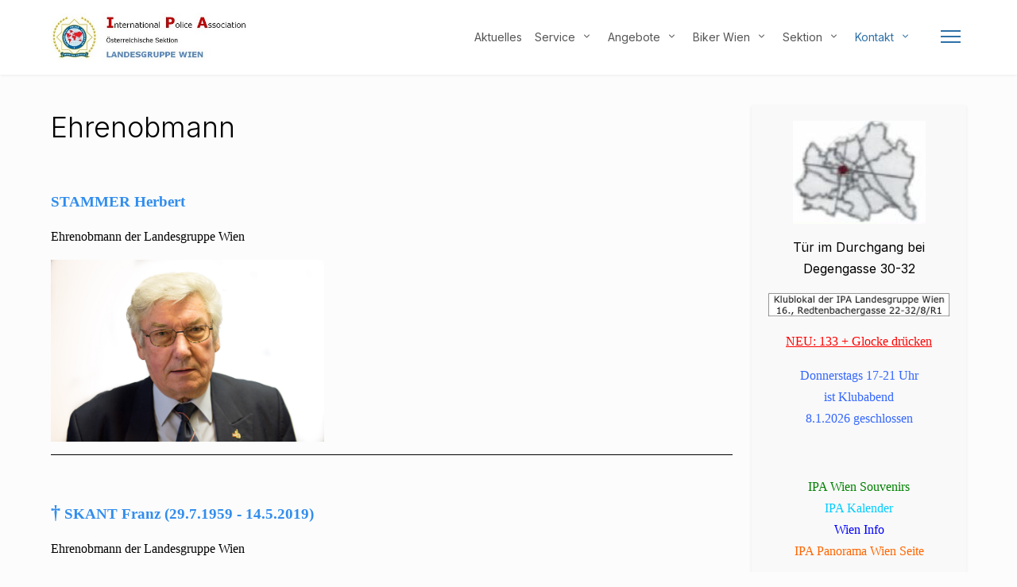

--- FILE ---
content_type: text/html; charset=utf-8
request_url: https://wien.ipa.at/kontakt/ehrenobmann
body_size: 9564
content:
<!DOCTYPE html>
<html lang="de-at" dir="ltr">

<head>
   <meta http-equiv="X-UA-Compatible" content="IE=edge" /><meta name="viewport" content="width=device-width, initial-scale=1" /><meta name="HandheldFriendly" content="true" /><meta name="mobile-web-app-capable" content="YES" /> <!-- document meta -->
   <meta charset="utf-8">
	<meta name="author" content="Simon Lindner">
	<meta name="generator" content="Joomla! - Open Source Content Management">
	<title>Ehrenobmann – IPA Landesgruppe Wien</title>
<link href="/images/favicon.png?d6e3d7" rel="shortcut icon" type="image/png" sizes="any">
	<link href="/images/logo/IPA_Logo_Homepage_Wien_Apple_Touch.png?d6e3d7" rel="apple-touch-icon" type="image/png" sizes="any">
	<link href="https://fonts.gstatic.com?d6e3d7" rel="preconnect">
	<link href="https://fonts.googleapis.com/css2?family=Inter:ital,wght@0,100;0,200;0,300;0,400;0,500;0,600;0,700;0,800;0,900&amp;display=swap" rel="stylesheet">
	<link href="https://use.fontawesome.com/releases/v6.6.0/css/all.css?d6e3d7" rel="stylesheet">
	<link href="/media/astroid/css/lenis.min.css?d6e3d7" rel="stylesheet">
	<link href="/media/vendor/joomla-custom-elements/css/joomla-alert.min.css?0.4.1" rel="stylesheet">
	<link href="/media/uikit4/css/uikit.min.css?d6e3d7" rel="stylesheet">
	<style>.sk-circle{margin:0 auto;width:50px;height:50px;position:relative}.sk-circle .sk-child{width:100%;height:100%;position:absolute;left:0;top:0}.sk-circle .sk-child:before{content:"";display:block;margin:0 auto;width:15%;height:15%;background-color:rgb(26, 164, 224);border-radius:100%;-webkit-animation:sk-circleBounceDelay 1.2s infinite ease-in-out both;animation:sk-circleBounceDelay 1.2s infinite ease-in-out both}.sk-circle .sk-circle2{-webkit-transform:rotate(30deg);-ms-transform:rotate(30deg);transform:rotate(30deg)}.sk-circle .sk-circle3{-webkit-transform:rotate(60deg);-ms-transform:rotate(60deg);transform:rotate(60deg)}.sk-circle .sk-circle4{-webkit-transform:rotate(90deg);-ms-transform:rotate(90deg);transform:rotate(90deg)}.sk-circle .sk-circle5{-webkit-transform:rotate(120deg);-ms-transform:rotate(120deg);transform:rotate(120deg)}.sk-circle .sk-circle6{-webkit-transform:rotate(150deg);-ms-transform:rotate(150deg);transform:rotate(150deg)}.sk-circle .sk-circle7{-webkit-transform:rotate(180deg);-ms-transform:rotate(180deg);transform:rotate(180deg)}.sk-circle .sk-circle8{-webkit-transform:rotate(210deg);-ms-transform:rotate(210deg);transform:rotate(210deg)}.sk-circle .sk-circle9{-webkit-transform:rotate(240deg);-ms-transform:rotate(240deg);transform:rotate(240deg)}.sk-circle .sk-circle10{-webkit-transform:rotate(270deg);-ms-transform:rotate(270deg);transform:rotate(270deg)}.sk-circle .sk-circle11{-webkit-transform:rotate(300deg);-ms-transform:rotate(300deg);transform:rotate(300deg)}.sk-circle .sk-circle12{-webkit-transform:rotate(330deg);-ms-transform:rotate(330deg);transform:rotate(330deg)}.sk-circle .sk-circle2:before{-webkit-animation-delay:-1.1s;animation-delay:-1.1s}.sk-circle .sk-circle3:before{-webkit-animation-delay:-1s;animation-delay:-1s}.sk-circle .sk-circle4:before{-webkit-animation-delay:-.9s;animation-delay:-.9s}.sk-circle .sk-circle5:before{-webkit-animation-delay:-.8s;animation-delay:-.8s}.sk-circle .sk-circle6:before{-webkit-animation-delay:-.7s;animation-delay:-.7s}.sk-circle .sk-circle7:before{-webkit-animation-delay:-.6s;animation-delay:-.6s}.sk-circle .sk-circle8:before{-webkit-animation-delay:-.5s;animation-delay:-.5s}.sk-circle .sk-circle9:before{-webkit-animation-delay:-.4s;animation-delay:-.4s}.sk-circle .sk-circle10:before{-webkit-animation-delay:-.3s;animation-delay:-.3s}.sk-circle .sk-circle11:before{-webkit-animation-delay:-.2s;animation-delay:-.2s}.sk-circle .sk-circle12:before{-webkit-animation-delay:-.1s;animation-delay:-.1s}@-webkit-keyframes sk-circleBounceDelay{0%,100%,80%{-webkit-transform:scale(0);transform:scale(0)}40%{-webkit-transform:scale(1);transform:scale(1)}}@keyframes sk-circleBounceDelay{0%,100%,80%{-webkit-transform:scale(0);transform:scale(0)}40%{-webkit-transform:scale(1);transform:scale(1)}}[data-bs-theme=dark] .sk-circle .sk-child:before{background-color:rgb(26, 164, 224);}#astroid-preloader{background:rgb(255, 255, 255);z-index: 99999;}[data-bs-theme=dark] #astroid-preloader{background:rgb(255, 255, 255);}</style>
<script src="/media/vendor/jquery/js/jquery.min.js?3.7.1"></script>
	<script src="/media/astroid/js/jquery.easing.min.js?d6e3d7"></script>
	<script src="/media/astroid/js/megamenu.min.js?d6e3d7"></script>
	<script src="/media/astroid/js/jquery.hoverIntent.min.js?d6e3d7"></script>
	<script src="/media/astroid/js/offcanvas.min.js?d6e3d7"></script>
	<script src="/media/astroid/js/mobilemenu.min.js?d6e3d7"></script>
	<script src="/media/astroid/js/lenis.min.js?d6e3d7"></script>
	<script src="/media/astroid/js/script.min.js?d6e3d7"></script>
	<script src="/media/mod_menu/js/menu.min.js?d6e3d7" type="module"></script>
	<script type="application/json" class="joomla-script-options new">{"joomla.jtext":{"ERROR":"Fehler","MESSAGE":"Nachricht","NOTICE":"Hinweis","WARNING":"Warnung","JCLOSE":"Schließen","JOK":"OK","JOPEN":"Öffnen"},"system.paths":{"root":"","rootFull":"https:\/\/wien.ipa.at\/","base":"","baseFull":"https:\/\/wien.ipa.at\/"},"csrf.token":"b50159e3e73f1f2921909033627235d6","uikit4.defer":true}</script>
	<script src="/media/system/js/core.min.js?a3d8f8"></script>
	<script src="/media/system/js/messages.min.js?9a4811" type="module"></script>
	<script src="/media/uikit4/js/uikit.min.js?d6e3d7"></script>
	<script src="/media/uikit4/js/uikit-icons.min.js?d6e3d7"></script>
	<script>const initSmoothScrollingGSAP = () => {const lenis = new Lenis({duration: 0.367});lenis.on('scroll', ScrollTrigger.update);gsap.ticker.add((time)=>{lenis.raf(time * 1000)});gsap.ticker.lagSmoothing(0);};const initSmoothScrolling = () => {const lenis = new Lenis({duration: 0.367});function raf(time) {lenis.raf(time);requestAnimationFrame(raf);}requestAnimationFrame(raf);};if (typeof ScrollTrigger !== 'undefined') {initSmoothScrollingGSAP()} else {initSmoothScrolling()}</script>
	<script type="application/ld+json">{"@context":"https://schema.org","@graph":[{"@type":"Organization","@id":"https://wien.ipa.at/#/schema/Organization/base","name":"IPA Landesgruppe Wien","url":"https://wien.ipa.at/"},{"@type":"WebSite","@id":"https://wien.ipa.at/#/schema/WebSite/base","url":"https://wien.ipa.at/","name":"IPA Landesgruppe Wien","publisher":{"@id":"https://wien.ipa.at/#/schema/Organization/base"}},{"@type":"WebPage","@id":"https://wien.ipa.at/#/schema/WebPage/base","url":"https://wien.ipa.at/kontakt/ehrenobmann","name":"Ehrenobmann – IPA Landesgruppe Wien","isPartOf":{"@id":"https://wien.ipa.at/#/schema/WebSite/base"},"about":{"@id":"https://wien.ipa.at/#/schema/Organization/base"},"inLanguage":"de-AT"},{"@type":"Article","@id":"https://wien.ipa.at/#/schema/com_content/article/21","name":"Ehrenobmann","headline":"Ehrenobmann","inLanguage":"de-AT","isPartOf":{"@id":"https://wien.ipa.at/#/schema/WebPage/base"}}]}</script>
 <!-- joomla head -->
   <link href="/media/templates/site/tp_sport/css/compiled-6fc9e233b8277d4c1181265c855093e1.css?v=3.1.12" rel="stylesheet" type="text/css" />
<link href="/media/templates/site/tp_sport/css/compiled-3166987c66fba70546a94a5e64802b24.css" rel="stylesheet" type="text/css" />
 <!-- head styles -->
    <!-- head scripts -->
</head> <!-- document head -->

<body class="site astroid-framework com-content view-article layout-default itemid-147 astroid-header-horizontal-right ehrenobmann-alias tp-style-12 de-AT ltr">
   <div id="astroid-preloader" class="d-flex align-items-center justify-content-center position-fixed top-0 start-0 bottom-0 end-0">
   <div class="sk-circle"> <div class="sk-circle1 sk-child"></div><div class="sk-circle2 sk-child"></div><div class="sk-circle3 sk-child"></div><div class="sk-circle4 sk-child"></div><div class="sk-circle5 sk-child"></div><div class="sk-circle6 sk-child"></div><div class="sk-circle7 sk-child"></div><div class="sk-circle8 sk-child"></div><div class="sk-circle9 sk-child"></div><div class="sk-circle10 sk-child"></div><div class="sk-circle11 sk-child"></div><div class="sk-circle12 sk-child"></div></div></div><button type="button" title="Back to Top" id="astroid-backtotop" class="btn rounded hideonsm hideonxs" ><i class="fas fa-arrow-up"></i></button><!-- astroid container -->
<div class="astroid-container">
        <!-- astroid content -->
    <div class="astroid-content">
                <!-- astroid layout -->
        <div class="astroid-layout astroid-layout-wide">
                        <!-- astroid wrapper -->
            <div class="astroid-wrapper">
                                <div class="astroid-section astroid-header-section" id="hm-fs8bhwlsh"><div class="container"><div class="astroid-row row" id="ar-aj20a49jd"><div class="astroid-column col-lg-12 col-md-12 col-sm-12 col-12" id="ac-cxm6jskss"><div class="astroid-module-position" id="h-199izrpg7"><!-- header starts -->
<header id="astroid-header" class="astroid-header astroid-horizontal-header astroid-horizontal-right-header" data-megamenu data-megamenu-class=".has-megamenu" data-megamenu-content-class=".megamenu-container" data-dropdown-arrow="true" data-header-offset="true" data-transition-speed="300" data-megamenu-animation="fade" data-easing="linear" data-astroid-trigger="hover" data-megamenu-submenu-class=".nav-submenu,.nav-submenu-static">
   <div class="d-flex flex-row justify-content-between">
               <div class="d-flex d-lg-none justify-content-start">
            <div class="header-mobilemenu-trigger d-lg-none burger-menu-button align-self-center" data-offcanvas="#astroid-mobilemenu" data-effect="mobilemenu-slide">
               <button aria-label="Mobile Menu Toggle" class="button" type="button"><span class="box"><span class="inner"><span class="visually-hidden">Mobile Menu Toggle</span></span></span></button>
            </div>
         </div>
            <div class="header-left-section as-gutter-x-xl@lg d-flex justify-content-start">
                   <!-- logo starts -->
    <!-- image logo starts -->
        <div class="logo-wrapper astroid-logo">
                <a target="_self" class="astroid-logo astroid-logo-image d-flex align-items-center mr-0 mr-lg-4" href="https://wien.ipa.at/">
                                <img src="https://wien.ipa.at/images/logo/logo-ipa-wien-2023.jpg" alt="IPA Landesgruppe Wien" class="astroid-logo-default" />                                    
            <img src="https://wien.ipa.at/images/logo/logo-ipa-wien-2023.jpg" alt="IPA Landesgruppe Wien" class="astroid-logo-mobile" />                            </a>
            </div>
    <!-- image logo ends -->
<!-- logo ends -->                         </div>
                           <div class="header-right-section as-gutter-x-xl@lg d-flex justify-content-end flex-lg-grow-1">
            <nav class=" align-self-center d-none d-lg-block" aria-label="horizontal menu"><ul class="nav astroid-nav d-none d-lg-flex"><li data-position="right" class="nav-item nav-item-id-101 nav-item-level-1 nav-item-default"><!--menu link starts-->
<a href="/" title="Aktuelles" class="as-menu-item nav-link-item-id-101 nav-link item-link-component item-level-1" data-drop-action="hover">
   <span class="nav-title">
                                          <span class="nav-title-text">Aktuelles</span>                              </span>
   </a>
<!--menu link ends--></li><li data-position="right" class="nav-item nav-item-id-123 nav-item-level-1 nav-item-deeper nav-item-parent has-megamenu nav-item-dropdown"><!--menu link starts-->
<a href="#" title="Service" class="as-menu-item nav-link-item-id-123 nav-link megamenu-item-link item-link-heading item-level-1" data-drop-action="hover">
   <span class="nav-title">
                                          <span class="nav-title-text">Service</span>                                                <i class="fas fa-chevron-down nav-item-caret"></i>
                  </span>
   </a>
<!--menu link ends--><div style="width:250px" class="megamenu-container nav-submenu-container nav-item-level-1"><ul class="nav-submenu"><li data-position="right" class="nav-item-submenu nav-item-id-124 nav-item-level-2"><!--menu link starts-->
<a href="/service/mitgliederverwaltung" title="Mitgliederverwaltung" class="as-menu-item nav-link-item-id-124 item-link-component item-level-2" data-drop-action="hover">
   <span class="nav-title">
                                          <span class="nav-title-text">Mitgliederverwaltung</span>                              </span>
   </a>
<!--menu link ends--></li><li data-position="right" class="nav-item-submenu nav-item-id-125 nav-item-level-2"><!--menu link starts-->
<a href="/service/wien-info" title="Wien Info" class="as-menu-item nav-link-item-id-125 item-link-component item-level-2" data-drop-action="hover">
   <span class="nav-title">
                                          <span class="nav-title-text">Wien Info</span>                              </span>
   </a>
<!--menu link ends--></li><li data-position="right" class="nav-item-submenu nav-item-id-126 nav-item-level-2"><!--menu link starts-->
<a href="/service/ipa-panorama" title="IPA Panorama" class="as-menu-item nav-link-item-id-126 item-link-component item-level-2" data-drop-action="hover">
   <span class="nav-title">
                                          <span class="nav-title-text">IPA Panorama</span>                              </span>
   </a>
<!--menu link ends--></li><li data-position="right" class="nav-item-submenu nav-item-id-127 nav-item-level-2"><!--menu link starts-->
<a href="/service/digitale-mitgliedskarte-dmsc" title="Digitale Mitgliedskarte (dMSC)" class="as-menu-item nav-link-item-id-127 item-link-component item-level-2" data-drop-action="hover">
   <span class="nav-title">
                                          <span class="nav-title-text">Digitale Mitgliedskarte (dMSC)</span>                              </span>
   </a>
<!--menu link ends--></li><li data-position="right" class="nav-item-submenu nav-item-id-128 nav-item-level-2"><!--menu link starts-->
<a href="/service/adressenaenderung" title="Adressenänderung" class="as-menu-item nav-link-item-id-128 item-link-component item-level-2" data-drop-action="hover">
   <span class="nav-title">
                                          <span class="nav-title-text">Adressenänderung</span>                              </span>
   </a>
<!--menu link ends--></li><li data-position="right" class="nav-item-submenu nav-item-id-129 nav-item-level-2"><!--menu link starts-->
<a href="/service/newsletter" title="Newsletter" class="as-menu-item nav-link-item-id-129 item-link-component item-level-2" data-drop-action="hover">
   <span class="nav-title">
                                          <span class="nav-title-text">Newsletter</span>                              </span>
   </a>
<!--menu link ends--></li><li data-position="right" class="nav-item-submenu nav-item-id-130 nav-item-level-2"><!--menu link starts-->
<a href="/service/zahlscheinverlust" title="Zahlscheinverlust" class="as-menu-item nav-link-item-id-130 item-link-component item-level-2" data-drop-action="hover">
   <span class="nav-title">
                                          <span class="nav-title-text">Zahlscheinverlust</span>                              </span>
   </a>
<!--menu link ends--></li><li data-position="right" class="nav-item-submenu nav-item-id-131 nav-item-level-2"><!--menu link starts-->
<a href="/service/montagehilfe-fuer-die-autoplakette" title="Montagehilfe für die Autoplakette" class="as-menu-item nav-link-item-id-131 item-link-component item-level-2" data-drop-action="hover">
   <span class="nav-title">
                                          <span class="nav-title-text">Montagehilfe für die Autoplakette</span>                              </span>
   </a>
<!--menu link ends--></li><li data-position="right" class="nav-item-submenu nav-item-id-132 nav-item-level-2"><!--menu link starts-->
<a href="/service/dienststellenbetreuer-innen" title="Dienststellenbetreuer*innen" class="as-menu-item nav-link-item-id-132 item-link-component item-level-2" data-drop-action="hover">
   <span class="nav-title">
                                          <span class="nav-title-text">Dienststellenbetreuer*innen</span>                              </span>
   </a>
<!--menu link ends--></li><li data-position="right" class="nav-item-submenu nav-item-id-133 nav-item-level-2"><!--menu link starts-->
<a href="https://www.ipa.at/site/mitgliedschaft/ipakademie" title="IPAkademie" class="as-menu-item nav-link-item-id-133 item-link-url item-level-2" target="_blank" rel="noopener noreferrer" data-drop-action="hover">
   <span class="nav-title">
                                          <span class="nav-title-text">IPAkademie</span>                              </span>
   </a>
<!--menu link ends--></li><li data-position="right" class="nav-item-submenu nav-item-id-134 nav-item-level-2"><!--menu link starts-->
<a href="https://www.ipa.at/site/das-ibz-schloss-gimborn" title="IBZ Gimborn" class="as-menu-item nav-link-item-id-134 item-link-url item-level-2" target="_blank" rel="noopener noreferrer" data-drop-action="hover">
   <span class="nav-title">
                                          <span class="nav-title-text">IBZ Gimborn</span>                              </span>
   </a>
<!--menu link ends--></li><li data-position="right" class="nav-item-submenu nav-item-id-135 nav-item-level-2"><!--menu link starts-->
<a href="https://webmail.edis.at/" title="IPA Webmail" class="as-menu-item nav-link-item-id-135 item-link-url item-level-2" target="_blank" rel="noopener noreferrer" data-drop-action="hover">
   <span class="nav-title">
                                          <span class="nav-title-text">IPA Webmail</span>                              </span>
   </a>
<!--menu link ends--></li><li data-position="right" class="nav-item-submenu nav-item-id-152 nav-item-level-2"><!--menu link starts-->
<a href="https://www.foto-ipa.at/wien/piwigo/" title="Fotoalbum" class="as-menu-item nav-link-item-id-152 item-link-url item-level-2" target="_blank" rel="noopener noreferrer" data-drop-action="hover">
   <span class="nav-title">
                                          <span class="nav-title-text">Fotoalbum</span>                              </span>
   </a>
<!--menu link ends--></li></ul></div></li><li data-position="right" class="nav-item nav-item-id-136 nav-item-level-1 nav-item-deeper nav-item-parent has-megamenu nav-item-dropdown"><!--menu link starts-->
<a href="#" title="Angebote" class="as-menu-item nav-link-item-id-136 nav-link megamenu-item-link item-link-heading item-level-1" data-drop-action="hover">
   <span class="nav-title">
                                          <span class="nav-title-text">Angebote</span>                                                <i class="fas fa-chevron-down nav-item-caret"></i>
                  </span>
   </a>
<!--menu link ends--><div style="width:250px" class="megamenu-container nav-submenu-container nav-item-level-1"><ul class="nav-submenu"><li data-position="right" class="nav-item-submenu nav-item-id-138 nav-item-level-2"><!--menu link starts-->
<a href="/angebote/kurzfristige-aktionen" title="Kurzfristige Aktionen" class="as-menu-item nav-link-item-id-138 item-link-component item-level-2" data-drop-action="hover">
   <span class="nav-title">
                                          <span class="nav-title-text">Kurzfristige Aktionen</span>                              </span>
   </a>
<!--menu link ends--></li><li data-position="right" class="nav-item-submenu nav-item-id-139 nav-item-level-2"><!--menu link starts-->
<a href="/angebote/verguenstigte-hotels" title="Vergünstigte Hotels" class="as-menu-item nav-link-item-id-139 item-link-component item-level-2" data-drop-action="hover">
   <span class="nav-title">
                                          <span class="nav-title-text">Vergünstigte Hotels</span>                              </span>
   </a>
<!--menu link ends--></li><li data-position="right" class="nav-item-submenu nav-item-id-140 nav-item-level-2"><!--menu link starts-->
<a href="/angebote/verguenstigungen" title="Vergünstigungen" class="as-menu-item nav-link-item-id-140 item-link-component item-level-2" data-drop-action="hover">
   <span class="nav-title">
                                          <span class="nav-title-text">Vergünstigungen</span>                              </span>
   </a>
<!--menu link ends--></li><li data-position="right" class="nav-item-submenu nav-item-id-141 nav-item-level-2"><!--menu link starts-->
<a href="/angebote/wien-besuchen" title="Wien besuchen" class="as-menu-item nav-link-item-id-141 item-link-component item-level-2" data-drop-action="hover">
   <span class="nav-title">
                                          <span class="nav-title-text">Wien besuchen</span>                              </span>
   </a>
<!--menu link ends--></li><li data-position="right" class="nav-item-submenu nav-item-id-142 nav-item-level-2"><!--menu link starts-->
<a href="/angebote/antivirensoftware" title="Antivirensoftware" class="as-menu-item nav-link-item-id-142 item-link-component item-level-2" data-drop-action="hover">
   <span class="nav-title">
                                          <span class="nav-title-text">Antivirensoftware</span>                              </span>
   </a>
<!--menu link ends--></li></ul></div></li><li data-position="right" class="nav-item nav-item-id-137 nav-item-level-1 nav-item-deeper nav-item-parent has-megamenu nav-item-dropdown"><!--menu link starts-->
<a href="/biker-wien" title="Biker Wien" class="as-menu-item nav-link-item-id-137 nav-link megamenu-item-link item-link-component item-level-1" data-drop-action="hover">
   <span class="nav-title">
                                          <span class="nav-title-text">Biker Wien</span>                                                <i class="fas fa-chevron-down nav-item-caret"></i>
                  </span>
   </a>
<!--menu link ends--><div style="width:250px" class="megamenu-container nav-submenu-container nav-item-level-1"><ul class="nav-submenu"><li data-position="right" class="nav-item-submenu nav-item-id-143 nav-item-level-2"><!--menu link starts-->
<a href="/biker-wien/naechste-ausfahrt" title="Nächste Ausfahrt" class="as-menu-item nav-link-item-id-143 item-link-component item-level-2" data-drop-action="hover">
   <span class="nav-title">
                                          <span class="nav-title-text">Nächste Ausfahrt</span>                              </span>
   </a>
<!--menu link ends--></li><li data-position="right" class="nav-item-submenu nav-item-id-144 nav-item-level-2"><!--menu link starts-->
<a href="/images/documents/motorradplakette.doc" title="IPA Motorradplakette" class="as-menu-item nav-link-item-id-144 item-link-url item-level-2" target="_blank" rel="noopener noreferrer" data-drop-action="hover">
   <span class="nav-title">
                                          <span class="nav-title-text">IPA Motorradplakette</span>                              </span>
   </a>
<!--menu link ends--></li><li data-position="right" class="nav-item-submenu nav-item-id-145 nav-item-level-2"><!--menu link starts-->
<a href="/biker-wien/vergangene-motorradaktivitaeten" title="Vergangene Motorradaktivitäten" class="as-menu-item nav-link-item-id-145 item-link-component item-level-2" data-drop-action="hover">
   <span class="nav-title">
                                          <span class="nav-title-text">Vergangene Motorradaktivitäten</span>                              </span>
   </a>
<!--menu link ends--></li></ul></div></li><li data-position="right" class="nav-item nav-item-id-104 nav-item-level-1 nav-item-deeper nav-item-parent has-megamenu nav-item-dropdown"><!--menu link starts-->
<a href="#" title="Sektion" class="as-menu-item nav-link-item-id-104 nav-link megamenu-item-link item-link-heading item-level-1" data-drop-action="hover">
   <span class="nav-title">
                                          <span class="nav-title-text">Sektion</span>                                                <i class="fas fa-chevron-down nav-item-caret"></i>
                  </span>
   </a>
<!--menu link ends--><div style="width:250px" class="megamenu-container nav-submenu-container nav-item-level-1"><ul class="nav-submenu"><li data-position="right" class="nav-item-submenu nav-item-id-105 nav-item-level-2"><!--menu link starts-->
<a href="https://www.ipa-bgld.at/" title="Burgenland" class="as-menu-item nav-link-item-id-105 item-link-url item-level-2" target="_blank" rel="noopener noreferrer" data-drop-action="hover">
   <span class="nav-title">
                                          <span class="nav-title-text">Burgenland</span>                              </span>
   </a>
<!--menu link ends--></li><li data-position="right" class="nav-item-submenu nav-item-id-106 nav-item-level-2"><!--menu link starts-->
<a href="https://www.ipa-ktn.at/" title="Kärnten" class="as-menu-item nav-link-item-id-106 item-link-url item-level-2" target="_blank" rel="noopener noreferrer" data-drop-action="hover">
   <span class="nav-title">
                                          <span class="nav-title-text">Kärnten</span>                              </span>
   </a>
<!--menu link ends--></li><li data-position="right" class="nav-item-submenu nav-item-id-107 nav-item-level-2"><!--menu link starts-->
<a href="https://niederoesterreich.ipa.at/" title="Niederösterreich" class="as-menu-item nav-link-item-id-107 item-link-url item-level-2" target="_blank" rel="noopener noreferrer" data-drop-action="hover">
   <span class="nav-title">
                                          <span class="nav-title-text">Niederösterreich</span>                              </span>
   </a>
<!--menu link ends--></li><li data-position="right" class="nav-item-submenu nav-item-id-108 nav-item-level-2"><!--menu link starts-->
<a href="https://www.ipa-ooe.at/" title="Oberösterreich" class="as-menu-item nav-link-item-id-108 item-link-url item-level-2" target="_blank" rel="noopener noreferrer" data-drop-action="hover">
   <span class="nav-title">
                                          <span class="nav-title-text">Oberösterreich</span>                              </span>
   </a>
<!--menu link ends--></li><li data-position="right" class="nav-item-submenu nav-item-id-109 nav-item-level-2"><!--menu link starts-->
<a href="https://salzburg.ipa.at/" title="Salzburg" class="as-menu-item nav-link-item-id-109 item-link-url item-level-2" target="_blank" rel="noopener noreferrer" data-drop-action="hover">
   <span class="nav-title">
                                          <span class="nav-title-text">Salzburg</span>                              </span>
   </a>
<!--menu link ends--></li><li data-position="right" class="nav-item-submenu nav-item-id-110 nav-item-level-2"><!--menu link starts-->
<a href="https://stmk.ipa.at/" title="Steiermark" class="as-menu-item nav-link-item-id-110 item-link-url item-level-2" target="_blank" rel="noopener noreferrer" data-drop-action="hover">
   <span class="nav-title">
                                          <span class="nav-title-text">Steiermark</span>                              </span>
   </a>
<!--menu link ends--></li><li data-position="right" class="nav-item-submenu nav-item-id-111 nav-item-level-2"><!--menu link starts-->
<a href="https://tirol.ipa.at/" title="Tirol" class="as-menu-item nav-link-item-id-111 item-link-url item-level-2" target="_blank" rel="noopener noreferrer" data-drop-action="hover">
   <span class="nav-title">
                                          <span class="nav-title-text">Tirol</span>                              </span>
   </a>
<!--menu link ends--></li><li data-position="right" class="nav-item-submenu nav-item-id-112 nav-item-level-2"><!--menu link starts-->
<a href="https://vorarlberg.ipa.at/" title="Vorarlberg" class="as-menu-item nav-link-item-id-112 item-link-url item-level-2" target="_blank" rel="noopener noreferrer" data-drop-action="hover">
   <span class="nav-title">
                                          <span class="nav-title-text">Vorarlberg</span>                              </span>
   </a>
<!--menu link ends--></li><li data-position="left" class="nav-item-submenu nav-item-id-304 nav-item-level-2"><!--menu link starts-->
<a href="https://www.ipa.at/cms/" title="Sektion" class="as-menu-item nav-link-item-id-304 item-link-url item-level-2" data-drop-action="hover">
   <span class="nav-title">
                                          <span class="nav-title-text">Sektion</span>                              </span>
   </a>
<!--menu link ends--></li></ul></div></li><li data-position="right" class="nav-item nav-item-id-102 nav-item-level-1 nav-item-active nav-item-deeper nav-item-parent has-megamenu nav-item-dropdown"><!--menu link starts-->
<a href="#" title="Kontakt" class="as-menu-item nav-link-item-id-102 nav-link active megamenu-item-link item-link-heading item-level-1" data-drop-action="hover">
   <span class="nav-title">
                                          <span class="nav-title-text">Kontakt</span>                                                <i class="fas fa-chevron-down nav-item-caret"></i>
                  </span>
   </a>
<!--menu link ends--><div style="width:250px" class="megamenu-container nav-submenu-container nav-item-level-1"><ul class="nav-submenu"><li data-position="right" class="nav-item-submenu nav-item-id-103 nav-item-level-2"><!--menu link starts-->
<a href="/kontakt/impressum" title="Impressum" class="as-menu-item nav-link-item-id-103 item-link-component item-level-2" data-drop-action="hover">
   <span class="nav-title">
                                          <span class="nav-title-text">Impressum</span>                              </span>
   </a>
<!--menu link ends--></li><li data-position="right" class="nav-item-submenu nav-item-id-146 nav-item-level-2"><!--menu link starts-->
<a href="/kontakt/geschaeftsfuehrender-vorstand" title="Geschäftsführender Vorstand" class="as-menu-item nav-link-item-id-146 item-link-component item-level-2" data-drop-action="hover">
   <span class="nav-title">
                                          <span class="nav-title-text">Geschäftsführender Vorstand</span>                              </span>
   </a>
<!--menu link ends--></li><li data-position="right" class="nav-item-submenu nav-item-id-147 nav-item-level-2 nav-item-current nav-item-active"><!--menu link starts-->
<a href="/kontakt/ehrenobmann" title="Ehrenobmann" class="as-menu-item nav-link-item-id-147 active item-link-component item-level-2" data-drop-action="hover">
   <span class="nav-title">
                                          <span class="nav-title-text">Ehrenobmann</span>                              </span>
   </a>
<!--menu link ends--></li><li data-position="right" class="nav-item-submenu nav-item-id-148 nav-item-level-2"><!--menu link starts-->
<a href="/kontakt/referenten-und-beiraete" title="Referenten und Beiräte" class="as-menu-item nav-link-item-id-148 item-link-component item-level-2" data-drop-action="hover">
   <span class="nav-title">
                                          <span class="nav-title-text">Referenten und Beiräte</span>                              </span>
   </a>
<!--menu link ends--></li><li data-position="right" class="nav-item-submenu nav-item-id-149 nav-item-level-2"><!--menu link starts-->
<a href="/kontakt/schirmherren-der-ipa-wien" title="Schirmherren der IPA Wien" class="as-menu-item nav-link-item-id-149 item-link-component item-level-2" data-drop-action="hover">
   <span class="nav-title">
                                          <span class="nav-title-text">Schirmherren der IPA Wien</span>                              </span>
   </a>
<!--menu link ends--></li><li data-position="right" class="nav-item-submenu nav-item-id-150 nav-item-level-2"><!--menu link starts-->
<a href="/kontakt/datenschutzerklaerung" title="Datenschutzerklärung" class="as-menu-item nav-link-item-id-150 item-link-component item-level-2" data-drop-action="hover">
   <span class="nav-title">
                                          <span class="nav-title-text">Datenschutzerklärung</span>                              </span>
   </a>
<!--menu link ends--></li><li data-position="right" class="nav-item-submenu nav-item-id-151 nav-item-level-2"><!--menu link starts-->
<a href="/images/documents/IPA-Statuten%202023.pdf" title="Statuten" class="as-menu-item nav-link-item-id-151 item-link-url item-level-2" target="_blank" rel="noopener noreferrer" data-drop-action="hover">
   <span class="nav-title">
                                          <span class="nav-title-text">Statuten</span>                              </span>
   </a>
<!--menu link ends--></li></ul></div></li></ul></nav>                                          <div class="d-flex offcanvas-button offcanvasRight">                 <div class="header-offcanvas-trigger burger-menu-button align-self-center d-none d-xl-block" data-offcanvas="#astroid-offcanvas" data-effect="st-effect-2" data-direction="offcanvasDirRight">
    <button type="button" aria-label="Off-Canvas Toggle" class="button">
        <span class="box">
            <span class="inner"><span class="visually-hidden">Off-Canvas Toggle</span></span>
        </span>
    </button>
</div>                 </div>                      </div>
         </div>
</header>
<!-- header ends --><!-- header starts -->
<header id="astroid-sticky-header" class="astroid-header astroid-header-sticky header-sticky-desktop header-static-mobile header-static-tablet d-none" data-megamenu data-megamenu-class=".has-megamenu" data-megamenu-content-class=".megamenu-container" data-dropdown-arrow="true" data-header-offset="true" data-transition-speed="300" data-megamenu-animation="fade" data-easing="linear" data-astroid-trigger="hover" data-megamenu-submenu-class=".nav-submenu">
   <div class="container d-flex flex-row justify-content-between">
               <div class="d-flex d-lg-none justify-content-start">
            <div class="header-mobilemenu-trigger d-lg-none burger-menu-button align-self-center" data-offcanvas="#astroid-mobilemenu" data-effect="mobilemenu-slide">
               <button class="button" type="button" aria-label="Mobile Menu Toggle"><span class="box"><span class="inner"><span class="visually-hidden">Mobile Menu Toggle</span></span></span></button>
            </div>
         </div>
            <div class="header-left-section d-flex justify-content-start">
                   <!-- logo starts -->
    <!-- image logo starts -->
        <div class="logo-wrapper astroid-logo">
                <a target="_self" class="astroid-logo astroid-logo-image d-flex align-items-center mr-0 mr-lg-4" href="https://wien.ipa.at/">
                                            <img src="https://wien.ipa.at/images/logo/logo-ipa-wien-2023.jpg" alt="IPA Landesgruppe Wien" class="astroid-logo-sticky" />                        
            <img src="https://wien.ipa.at/images/logo/logo-ipa-wien-2023.jpg" alt="IPA Landesgruppe Wien" class="astroid-logo-mobile" />                            </a>
            </div>
    <!-- image logo ends -->
<!-- logo ends -->               </div>
            <div class="header-center-section d-none d-lg-flex justify-content-center flex-lg-grow-1"><nav class=" astroid-nav-wraper align-self-center px-3 d-none d-lg-block mx-auto" aria-label="sticky menu"><ul class="nav astroid-nav d-none d-lg-flex"><li data-position="right" class="nav-item nav-item-id-101 nav-item-level-1 nav-item-default"><!--menu link starts-->
<a href="/" title="Aktuelles" class="as-menu-item nav-link-item-id-101 nav-link item-link-component item-level-1" data-drop-action="hover">
   <span class="nav-title">
                                          <span class="nav-title-text">Aktuelles</span>                              </span>
   </a>
<!--menu link ends--></li><li data-position="right" class="nav-item nav-item-id-123 nav-item-level-1 nav-item-deeper nav-item-parent has-megamenu nav-item-dropdown"><!--menu link starts-->
<a href="#" title="Service" class="as-menu-item nav-link-item-id-123 nav-link megamenu-item-link item-link-heading item-level-1" data-drop-action="hover">
   <span class="nav-title">
                                          <span class="nav-title-text">Service</span>                                                <i class="fas fa-chevron-down nav-item-caret"></i>
                  </span>
   </a>
<!--menu link ends--><div style="width:250px" class="megamenu-container nav-submenu-container nav-item-level-1"><ul class="nav-submenu"><li data-position="right" class="nav-item-submenu nav-item-id-124 nav-item-level-2"><!--menu link starts-->
<a href="/service/mitgliederverwaltung" title="Mitgliederverwaltung" class="as-menu-item nav-link-item-id-124 item-link-component item-level-2" data-drop-action="hover">
   <span class="nav-title">
                                          <span class="nav-title-text">Mitgliederverwaltung</span>                              </span>
   </a>
<!--menu link ends--></li><li data-position="right" class="nav-item-submenu nav-item-id-125 nav-item-level-2"><!--menu link starts-->
<a href="/service/wien-info" title="Wien Info" class="as-menu-item nav-link-item-id-125 item-link-component item-level-2" data-drop-action="hover">
   <span class="nav-title">
                                          <span class="nav-title-text">Wien Info</span>                              </span>
   </a>
<!--menu link ends--></li><li data-position="right" class="nav-item-submenu nav-item-id-126 nav-item-level-2"><!--menu link starts-->
<a href="/service/ipa-panorama" title="IPA Panorama" class="as-menu-item nav-link-item-id-126 item-link-component item-level-2" data-drop-action="hover">
   <span class="nav-title">
                                          <span class="nav-title-text">IPA Panorama</span>                              </span>
   </a>
<!--menu link ends--></li><li data-position="right" class="nav-item-submenu nav-item-id-127 nav-item-level-2"><!--menu link starts-->
<a href="/service/digitale-mitgliedskarte-dmsc" title="Digitale Mitgliedskarte (dMSC)" class="as-menu-item nav-link-item-id-127 item-link-component item-level-2" data-drop-action="hover">
   <span class="nav-title">
                                          <span class="nav-title-text">Digitale Mitgliedskarte (dMSC)</span>                              </span>
   </a>
<!--menu link ends--></li><li data-position="right" class="nav-item-submenu nav-item-id-128 nav-item-level-2"><!--menu link starts-->
<a href="/service/adressenaenderung" title="Adressenänderung" class="as-menu-item nav-link-item-id-128 item-link-component item-level-2" data-drop-action="hover">
   <span class="nav-title">
                                          <span class="nav-title-text">Adressenänderung</span>                              </span>
   </a>
<!--menu link ends--></li><li data-position="right" class="nav-item-submenu nav-item-id-129 nav-item-level-2"><!--menu link starts-->
<a href="/service/newsletter" title="Newsletter" class="as-menu-item nav-link-item-id-129 item-link-component item-level-2" data-drop-action="hover">
   <span class="nav-title">
                                          <span class="nav-title-text">Newsletter</span>                              </span>
   </a>
<!--menu link ends--></li><li data-position="right" class="nav-item-submenu nav-item-id-130 nav-item-level-2"><!--menu link starts-->
<a href="/service/zahlscheinverlust" title="Zahlscheinverlust" class="as-menu-item nav-link-item-id-130 item-link-component item-level-2" data-drop-action="hover">
   <span class="nav-title">
                                          <span class="nav-title-text">Zahlscheinverlust</span>                              </span>
   </a>
<!--menu link ends--></li><li data-position="right" class="nav-item-submenu nav-item-id-131 nav-item-level-2"><!--menu link starts-->
<a href="/service/montagehilfe-fuer-die-autoplakette" title="Montagehilfe für die Autoplakette" class="as-menu-item nav-link-item-id-131 item-link-component item-level-2" data-drop-action="hover">
   <span class="nav-title">
                                          <span class="nav-title-text">Montagehilfe für die Autoplakette</span>                              </span>
   </a>
<!--menu link ends--></li><li data-position="right" class="nav-item-submenu nav-item-id-132 nav-item-level-2"><!--menu link starts-->
<a href="/service/dienststellenbetreuer-innen" title="Dienststellenbetreuer*innen" class="as-menu-item nav-link-item-id-132 item-link-component item-level-2" data-drop-action="hover">
   <span class="nav-title">
                                          <span class="nav-title-text">Dienststellenbetreuer*innen</span>                              </span>
   </a>
<!--menu link ends--></li><li data-position="right" class="nav-item-submenu nav-item-id-133 nav-item-level-2"><!--menu link starts-->
<a href="https://www.ipa.at/site/mitgliedschaft/ipakademie" title="IPAkademie" class="as-menu-item nav-link-item-id-133 item-link-url item-level-2" target="_blank" rel="noopener noreferrer" data-drop-action="hover">
   <span class="nav-title">
                                          <span class="nav-title-text">IPAkademie</span>                              </span>
   </a>
<!--menu link ends--></li><li data-position="right" class="nav-item-submenu nav-item-id-134 nav-item-level-2"><!--menu link starts-->
<a href="https://www.ipa.at/site/das-ibz-schloss-gimborn" title="IBZ Gimborn" class="as-menu-item nav-link-item-id-134 item-link-url item-level-2" target="_blank" rel="noopener noreferrer" data-drop-action="hover">
   <span class="nav-title">
                                          <span class="nav-title-text">IBZ Gimborn</span>                              </span>
   </a>
<!--menu link ends--></li><li data-position="right" class="nav-item-submenu nav-item-id-135 nav-item-level-2"><!--menu link starts-->
<a href="https://webmail.edis.at/" title="IPA Webmail" class="as-menu-item nav-link-item-id-135 item-link-url item-level-2" target="_blank" rel="noopener noreferrer" data-drop-action="hover">
   <span class="nav-title">
                                          <span class="nav-title-text">IPA Webmail</span>                              </span>
   </a>
<!--menu link ends--></li><li data-position="right" class="nav-item-submenu nav-item-id-152 nav-item-level-2"><!--menu link starts-->
<a href="https://www.foto-ipa.at/wien/piwigo/" title="Fotoalbum" class="as-menu-item nav-link-item-id-152 item-link-url item-level-2" target="_blank" rel="noopener noreferrer" data-drop-action="hover">
   <span class="nav-title">
                                          <span class="nav-title-text">Fotoalbum</span>                              </span>
   </a>
<!--menu link ends--></li></ul></div></li><li data-position="right" class="nav-item nav-item-id-136 nav-item-level-1 nav-item-deeper nav-item-parent has-megamenu nav-item-dropdown"><!--menu link starts-->
<a href="#" title="Angebote" class="as-menu-item nav-link-item-id-136 nav-link megamenu-item-link item-link-heading item-level-1" data-drop-action="hover">
   <span class="nav-title">
                                          <span class="nav-title-text">Angebote</span>                                                <i class="fas fa-chevron-down nav-item-caret"></i>
                  </span>
   </a>
<!--menu link ends--><div style="width:250px" class="megamenu-container nav-submenu-container nav-item-level-1"><ul class="nav-submenu"><li data-position="right" class="nav-item-submenu nav-item-id-138 nav-item-level-2"><!--menu link starts-->
<a href="/angebote/kurzfristige-aktionen" title="Kurzfristige Aktionen" class="as-menu-item nav-link-item-id-138 item-link-component item-level-2" data-drop-action="hover">
   <span class="nav-title">
                                          <span class="nav-title-text">Kurzfristige Aktionen</span>                              </span>
   </a>
<!--menu link ends--></li><li data-position="right" class="nav-item-submenu nav-item-id-139 nav-item-level-2"><!--menu link starts-->
<a href="/angebote/verguenstigte-hotels" title="Vergünstigte Hotels" class="as-menu-item nav-link-item-id-139 item-link-component item-level-2" data-drop-action="hover">
   <span class="nav-title">
                                          <span class="nav-title-text">Vergünstigte Hotels</span>                              </span>
   </a>
<!--menu link ends--></li><li data-position="right" class="nav-item-submenu nav-item-id-140 nav-item-level-2"><!--menu link starts-->
<a href="/angebote/verguenstigungen" title="Vergünstigungen" class="as-menu-item nav-link-item-id-140 item-link-component item-level-2" data-drop-action="hover">
   <span class="nav-title">
                                          <span class="nav-title-text">Vergünstigungen</span>                              </span>
   </a>
<!--menu link ends--></li><li data-position="right" class="nav-item-submenu nav-item-id-141 nav-item-level-2"><!--menu link starts-->
<a href="/angebote/wien-besuchen" title="Wien besuchen" class="as-menu-item nav-link-item-id-141 item-link-component item-level-2" data-drop-action="hover">
   <span class="nav-title">
                                          <span class="nav-title-text">Wien besuchen</span>                              </span>
   </a>
<!--menu link ends--></li><li data-position="right" class="nav-item-submenu nav-item-id-142 nav-item-level-2"><!--menu link starts-->
<a href="/angebote/antivirensoftware" title="Antivirensoftware" class="as-menu-item nav-link-item-id-142 item-link-component item-level-2" data-drop-action="hover">
   <span class="nav-title">
                                          <span class="nav-title-text">Antivirensoftware</span>                              </span>
   </a>
<!--menu link ends--></li></ul></div></li><li data-position="right" class="nav-item nav-item-id-137 nav-item-level-1 nav-item-deeper nav-item-parent has-megamenu nav-item-dropdown"><!--menu link starts-->
<a href="/biker-wien" title="Biker Wien" class="as-menu-item nav-link-item-id-137 nav-link megamenu-item-link item-link-component item-level-1" data-drop-action="hover">
   <span class="nav-title">
                                          <span class="nav-title-text">Biker Wien</span>                                                <i class="fas fa-chevron-down nav-item-caret"></i>
                  </span>
   </a>
<!--menu link ends--><div style="width:250px" class="megamenu-container nav-submenu-container nav-item-level-1"><ul class="nav-submenu"><li data-position="right" class="nav-item-submenu nav-item-id-143 nav-item-level-2"><!--menu link starts-->
<a href="/biker-wien/naechste-ausfahrt" title="Nächste Ausfahrt" class="as-menu-item nav-link-item-id-143 item-link-component item-level-2" data-drop-action="hover">
   <span class="nav-title">
                                          <span class="nav-title-text">Nächste Ausfahrt</span>                              </span>
   </a>
<!--menu link ends--></li><li data-position="right" class="nav-item-submenu nav-item-id-144 nav-item-level-2"><!--menu link starts-->
<a href="/images/documents/motorradplakette.doc" title="IPA Motorradplakette" class="as-menu-item nav-link-item-id-144 item-link-url item-level-2" target="_blank" rel="noopener noreferrer" data-drop-action="hover">
   <span class="nav-title">
                                          <span class="nav-title-text">IPA Motorradplakette</span>                              </span>
   </a>
<!--menu link ends--></li><li data-position="right" class="nav-item-submenu nav-item-id-145 nav-item-level-2"><!--menu link starts-->
<a href="/biker-wien/vergangene-motorradaktivitaeten" title="Vergangene Motorradaktivitäten" class="as-menu-item nav-link-item-id-145 item-link-component item-level-2" data-drop-action="hover">
   <span class="nav-title">
                                          <span class="nav-title-text">Vergangene Motorradaktivitäten</span>                              </span>
   </a>
<!--menu link ends--></li></ul></div></li><li data-position="right" class="nav-item nav-item-id-104 nav-item-level-1 nav-item-deeper nav-item-parent has-megamenu nav-item-dropdown"><!--menu link starts-->
<a href="#" title="Sektion" class="as-menu-item nav-link-item-id-104 nav-link megamenu-item-link item-link-heading item-level-1" data-drop-action="hover">
   <span class="nav-title">
                                          <span class="nav-title-text">Sektion</span>                                                <i class="fas fa-chevron-down nav-item-caret"></i>
                  </span>
   </a>
<!--menu link ends--><div style="width:250px" class="megamenu-container nav-submenu-container nav-item-level-1"><ul class="nav-submenu"><li data-position="right" class="nav-item-submenu nav-item-id-105 nav-item-level-2"><!--menu link starts-->
<a href="https://www.ipa-bgld.at/" title="Burgenland" class="as-menu-item nav-link-item-id-105 item-link-url item-level-2" target="_blank" rel="noopener noreferrer" data-drop-action="hover">
   <span class="nav-title">
                                          <span class="nav-title-text">Burgenland</span>                              </span>
   </a>
<!--menu link ends--></li><li data-position="right" class="nav-item-submenu nav-item-id-106 nav-item-level-2"><!--menu link starts-->
<a href="https://www.ipa-ktn.at/" title="Kärnten" class="as-menu-item nav-link-item-id-106 item-link-url item-level-2" target="_blank" rel="noopener noreferrer" data-drop-action="hover">
   <span class="nav-title">
                                          <span class="nav-title-text">Kärnten</span>                              </span>
   </a>
<!--menu link ends--></li><li data-position="right" class="nav-item-submenu nav-item-id-107 nav-item-level-2"><!--menu link starts-->
<a href="https://niederoesterreich.ipa.at/" title="Niederösterreich" class="as-menu-item nav-link-item-id-107 item-link-url item-level-2" target="_blank" rel="noopener noreferrer" data-drop-action="hover">
   <span class="nav-title">
                                          <span class="nav-title-text">Niederösterreich</span>                              </span>
   </a>
<!--menu link ends--></li><li data-position="right" class="nav-item-submenu nav-item-id-108 nav-item-level-2"><!--menu link starts-->
<a href="https://www.ipa-ooe.at/" title="Oberösterreich" class="as-menu-item nav-link-item-id-108 item-link-url item-level-2" target="_blank" rel="noopener noreferrer" data-drop-action="hover">
   <span class="nav-title">
                                          <span class="nav-title-text">Oberösterreich</span>                              </span>
   </a>
<!--menu link ends--></li><li data-position="right" class="nav-item-submenu nav-item-id-109 nav-item-level-2"><!--menu link starts-->
<a href="https://salzburg.ipa.at/" title="Salzburg" class="as-menu-item nav-link-item-id-109 item-link-url item-level-2" target="_blank" rel="noopener noreferrer" data-drop-action="hover">
   <span class="nav-title">
                                          <span class="nav-title-text">Salzburg</span>                              </span>
   </a>
<!--menu link ends--></li><li data-position="right" class="nav-item-submenu nav-item-id-110 nav-item-level-2"><!--menu link starts-->
<a href="https://stmk.ipa.at/" title="Steiermark" class="as-menu-item nav-link-item-id-110 item-link-url item-level-2" target="_blank" rel="noopener noreferrer" data-drop-action="hover">
   <span class="nav-title">
                                          <span class="nav-title-text">Steiermark</span>                              </span>
   </a>
<!--menu link ends--></li><li data-position="right" class="nav-item-submenu nav-item-id-111 nav-item-level-2"><!--menu link starts-->
<a href="https://tirol.ipa.at/" title="Tirol" class="as-menu-item nav-link-item-id-111 item-link-url item-level-2" target="_blank" rel="noopener noreferrer" data-drop-action="hover">
   <span class="nav-title">
                                          <span class="nav-title-text">Tirol</span>                              </span>
   </a>
<!--menu link ends--></li><li data-position="right" class="nav-item-submenu nav-item-id-112 nav-item-level-2"><!--menu link starts-->
<a href="https://vorarlberg.ipa.at/" title="Vorarlberg" class="as-menu-item nav-link-item-id-112 item-link-url item-level-2" target="_blank" rel="noopener noreferrer" data-drop-action="hover">
   <span class="nav-title">
                                          <span class="nav-title-text">Vorarlberg</span>                              </span>
   </a>
<!--menu link ends--></li><li data-position="left" class="nav-item-submenu nav-item-id-304 nav-item-level-2"><!--menu link starts-->
<a href="https://www.ipa.at/cms/" title="Sektion" class="as-menu-item nav-link-item-id-304 item-link-url item-level-2" data-drop-action="hover">
   <span class="nav-title">
                                          <span class="nav-title-text">Sektion</span>                              </span>
   </a>
<!--menu link ends--></li></ul></div></li><li data-position="right" class="nav-item nav-item-id-102 nav-item-level-1 nav-item-active nav-item-deeper nav-item-parent has-megamenu nav-item-dropdown"><!--menu link starts-->
<a href="#" title="Kontakt" class="as-menu-item nav-link-item-id-102 nav-link active megamenu-item-link item-link-heading item-level-1" data-drop-action="hover">
   <span class="nav-title">
                                          <span class="nav-title-text">Kontakt</span>                                                <i class="fas fa-chevron-down nav-item-caret"></i>
                  </span>
   </a>
<!--menu link ends--><div style="width:250px" class="megamenu-container nav-submenu-container nav-item-level-1"><ul class="nav-submenu"><li data-position="right" class="nav-item-submenu nav-item-id-103 nav-item-level-2"><!--menu link starts-->
<a href="/kontakt/impressum" title="Impressum" class="as-menu-item nav-link-item-id-103 item-link-component item-level-2" data-drop-action="hover">
   <span class="nav-title">
                                          <span class="nav-title-text">Impressum</span>                              </span>
   </a>
<!--menu link ends--></li><li data-position="right" class="nav-item-submenu nav-item-id-146 nav-item-level-2"><!--menu link starts-->
<a href="/kontakt/geschaeftsfuehrender-vorstand" title="Geschäftsführender Vorstand" class="as-menu-item nav-link-item-id-146 item-link-component item-level-2" data-drop-action="hover">
   <span class="nav-title">
                                          <span class="nav-title-text">Geschäftsführender Vorstand</span>                              </span>
   </a>
<!--menu link ends--></li><li data-position="right" class="nav-item-submenu nav-item-id-147 nav-item-level-2 nav-item-current nav-item-active"><!--menu link starts-->
<a href="/kontakt/ehrenobmann" title="Ehrenobmann" class="as-menu-item nav-link-item-id-147 active item-link-component item-level-2" data-drop-action="hover">
   <span class="nav-title">
                                          <span class="nav-title-text">Ehrenobmann</span>                              </span>
   </a>
<!--menu link ends--></li><li data-position="right" class="nav-item-submenu nav-item-id-148 nav-item-level-2"><!--menu link starts-->
<a href="/kontakt/referenten-und-beiraete" title="Referenten und Beiräte" class="as-menu-item nav-link-item-id-148 item-link-component item-level-2" data-drop-action="hover">
   <span class="nav-title">
                                          <span class="nav-title-text">Referenten und Beiräte</span>                              </span>
   </a>
<!--menu link ends--></li><li data-position="right" class="nav-item-submenu nav-item-id-149 nav-item-level-2"><!--menu link starts-->
<a href="/kontakt/schirmherren-der-ipa-wien" title="Schirmherren der IPA Wien" class="as-menu-item nav-link-item-id-149 item-link-component item-level-2" data-drop-action="hover">
   <span class="nav-title">
                                          <span class="nav-title-text">Schirmherren der IPA Wien</span>                              </span>
   </a>
<!--menu link ends--></li><li data-position="right" class="nav-item-submenu nav-item-id-150 nav-item-level-2"><!--menu link starts-->
<a href="/kontakt/datenschutzerklaerung" title="Datenschutzerklärung" class="as-menu-item nav-link-item-id-150 item-link-component item-level-2" data-drop-action="hover">
   <span class="nav-title">
                                          <span class="nav-title-text">Datenschutzerklärung</span>                              </span>
   </a>
<!--menu link ends--></li><li data-position="right" class="nav-item-submenu nav-item-id-151 nav-item-level-2"><!--menu link starts-->
<a href="/images/documents/IPA-Statuten%202023.pdf" title="Statuten" class="as-menu-item nav-link-item-id-151 item-link-url item-level-2" target="_blank" rel="noopener noreferrer" data-drop-action="hover">
   <span class="nav-title">
                                          <span class="nav-title-text">Statuten</span>                              </span>
   </a>
<!--menu link ends--></li></ul></div></li></ul></nav></div>               <div class="header-right-section d-flex justify-content-end">
                                                      <div class="d-flex ms-4 offcanvas-button offcanvasRight">                 <div class="header-offcanvas-trigger burger-menu-button align-self-center d-none d-xl-block" data-offcanvas="#astroid-offcanvas" data-effect="st-effect-2" data-direction="offcanvasDirRight">
    <button type="button" aria-label="Off-Canvas Toggle" class="button">
        <span class="box">
            <span class="inner"><span class="visually-hidden">Off-Canvas Toggle</span></span>
        </span>
    </button>
</div>                 </div>                      </div>
         </div>
</header>
<!-- header ends --></div></div></div></div></div><div class="astroid-section astroid-component-section" id="inhalt"><div class="container"><div class="astroid-row row" id="ar-1528971561366"><div class="astroid-column col-lg-6 col-md-12 col-sm-12 col-12 col-lg-9" id="ac-1528971561366"><div class="astroid-message" id="m-1528971711775"><div id="system-message-container" aria-live="polite"></div>
</div><div class="astroid-component" id="ca-1529739248826"><main class="astroid-component-area">
   <div class="com-content-article item-page" itemscope itemtype="https://schema.org/Article"><meta itemprop="inLanguage" content="de-AT"><div class="astroid-section" id="as-61b5cf11613cc086185689"><div class="astroid-row row no-gutters gx-0" id="ar-61b5cf11613cc033152637"><div class="astroid-column col-lg-12 col-md-12 col-sm-12 col-12" id="ac-61b5cf11613cc030930660"><div class="astroid-article-title" id="t-61b9bb50c0a7c455878112"><h1>Ehrenobmann</h1></div><div class="astroid-article-full-image" id="fi-61b9f1168f37cc48296773">
</div><div class="astroid-article-text" id="awt-61bae20c0d2cf499628496"><p>&nbsp;</p>
<p><span style="font-family: verdana, geneva; font-size: 12pt; color: #000000;"><span style="color: #318ded; font-size: 14pt;"><strong>STAMMER Herbert</strong></span><br /></span></p>
<p><span style="font-family: verdana, geneva; font-size: 12pt; color: #000000;">Ehrenobmann der Landesgruppe Wien</span></p>
<p><img src="/images/vorstand/stammerherbert.jpg" alt="guettnermichl" width="344" height="229" /></p>
<hr />
<p>&nbsp;</p>
<p><span style="color: #000000; font-family: verdana, geneva; font-size: 12pt;"><span style="color: #318ded; font-size: 14pt;"><strong><span style="font-size: 18pt;">†</span>&nbsp;SKANT Franz (29.7.1959 - 14.5.2019)</strong></span><br /></span></p>
<p><span style="color: #000000; font-family: verdana, geneva; font-size: 12pt;">Ehrenobmann der Landesgruppe Wien</span></p>
<p><img src="/images/vorstand/skantfranz20190514.jpg" alt="" width="330" height="236" /></p>
<p>&nbsp;</p>
<p style="text-align: center;"><span style="color: #0000ff;"><a href="https://wien.ipa.at" target="_self" style="color: #0000ff;"><span style="font-family: verdana, geneva; font-size: 12pt;">zurück</span></a></span></p> </div></div></div><div class="astroid-row row no-gutters gx-0" id="ar-61cf11f1984f8893849655"><div class="astroid-column col-lg-12 col-md-12 col-sm-12 col-12" id="ac-61cf11f1984f8812201194"><div class="astroid-article-pagination" id="p-61baef551d766c54101067">
<nav class="pagenavigation" aria-label="Seitennavigation">
    <span class="pagination ms-0">
                <a class="btn btn-sm btn-secondary previous" href="/kontakt/referenten-und-beiraete" rel="prev">
            <span class="visually-hidden">
                Vorheriger Beitrag: Referenten und Beiräte            </span>
            <span class="icon-chevron-left" aria-hidden="true"></span> <span aria-hidden="true">Zurück</span>            </a>
                    <a class="btn btn-sm btn-secondary next" href="/kontakt/geschaeftsfuehrender-vorstand" rel="next">
            <span class="visually-hidden">
                Nächster Beitrag: Geschäftsführender Vorstand            </span>
            <span aria-hidden="true">Weiter</span> <span class="icon-chevron-right" aria-hidden="true"></span>            </a>
        </span>
</nav>
</div></div></div></div></div>
</main></div></div><div class="astroid-column col-lg-3 col-md-12 col-sm-12 col-12" id="ac-5hhc89qmq"><div class="astroid-module-position shadow-sm" id="mp-d16orinwr"><div class="s-right-position moduletable ">
        
<div id="mod-custom115" class="mod-custom custom">
    <p style="text-align: center;"><a href="/kontakt/ehrenobmann?view=article&amp;id=25:anreise-klublokal&amp;catid=10:statische-seite"><img src="/images/sidebar/klublokal-wienplan.jpg" alt="klublokal wienplan" width="167" height="130" /></a></p>
<p style="text-align: center;">Tür im Durchgang bei Degengasse 30-32</p>
<p style="text-align: center;"><img src="/images/sidebar/Klublokal-Adresse.JPG" alt="Klublokal Adresse" width="259" height="36" /></p>
<p style="text-align: center;"><span style="font-size: 12pt;"><span style="color: #ff0000; font-family: verdana, geneva;"><span style="text-decoration: underline;">NEU: 133 + Glocke drücken</span></span></span></p>
<p style="text-align: center;"><span style="font-size: 12pt;"><span style="color: #3366ff; font-family: verdana, geneva;">Donnerstags 17-21 Uhr<br /></span></span><span style="font-size: 12pt;"><span style="color: #3366ff; font-family: verdana, geneva;"><span style="color: #3366ff; font-family: verdana, geneva;"><span style="color: #3366ff; font-family: verdana, geneva;">ist Klubabend</span></span><br /><span style="color: #3366ff; font-family: verdana, geneva;">8.1.2026 geschlossen</span></span></span></p>
<p>&nbsp;</p>
<p style="text-align: center;"><span style="font-family: verdana, geneva; font-size: 12pt; color: #008000;"><a href="/kontakt/ehrenobmann?view=article&amp;id=26:souvenirs-fuer-mitglieder-zum-selbstkostenpreis&amp;catid=10:statische-seite" target="_self" style="color: #008000;">IPA Wien Souvenirs</a></span><span style="font-family: verdana, geneva; font-size: 12pt;"><br /><span style="color: #00ccff;"><a href="https://termine.ipa.at" target="_blank" rel="noopener" style="color: #00ccff;">IPA Kalender</a></span></span><span style="font-family: verdana, geneva; font-size: 12pt;"><br /><span style="color: #0000ff;"><a href="/images/zeitungen/wien-info/WI202512.pdf" target="_blank" style="color: #0000ff;">Wien Info</a></span></span><span style="font-family: verdana, geneva; font-size: 12pt;"><br /><a href="/images/zeitungen/panorama/Panorama202512.pdf" target="_blank"><span style="color: #ff6600;">IPA Panorama Wien Seite</span></a></span><span style="font-family: verdana, geneva; font-size: 12pt;"><br /></span></p>
<p style="text-align: center;"><span style="color: #d700ff;"><a href="/index.php/biker-wien/naechste-ausfahrt" target="_self" style="color: #d700ff;">nächste Biker Ausfahrt</a></span></p>
<p><img src="/images/sidebar/IPA_wien_marke.jpg" alt="IPA wien marke" width="200" height="193" style="display: block; margin-left: auto; margin-right: auto;" /></p></div>
</div></div></div></div></div></div><div class="astroid-section astroid-footer-section" id="f-oel6e1bpp"><div class="container"><div class="astroid-row row" id="ar-pn9wa1b0i"><div class="astroid-column col-lg-12 col-md-12 col-sm-12 col-12" id="ac-y0qc1ag4p"><div class="astroid-module-position text-center" id="f1c-qe89el34j"><div id="astroid-footer" class="astroid-footer">Copyright © IPA Landesgruppe Wien 2023</div><div class="footer-1-position moduletable ">
        <div class="mod-footer">
    <div class="footer1">Copyright &#169; 2026 IPA Landesgruppe Wien. Alle Rechte vorbehalten.</div>
    <div class="footer2"><a href='https://www.joomla.org' target='_blank' rel='noopener noreferrer'>Joomla!</a> ist freie, unter der <a href='https://www.gnu.org/licenses/gpl-2.0.html' target='_blank' rel='noopener noreferrer'>GNU/GPL-Lizenz</a> veröffentlichte Software.</div>
</div>
</div></div></div></div></div></div>                            </div>
            <!-- end of astroid wrapper -->
                    </div>
        <!-- end of astroid layout -->
            </div>
    <!-- end of astroid content -->
    <div class="astroid-offcanvas d-none d-init" id="astroid-offcanvas" data-lenis-prevent>
   <div class="burger-menu-button active">
    <button aria-label="Off-Canvas Toggle" type="button" class="button close-offcanvas offcanvas-close-btn">
        <span class="box">
            <span class="inner"><span class="visually-hidden">Off-Canvas Toggle</span></span>
        </span>
    </button>
</div>   <div class="astroid-offcanvas-inner">
      <div class="offcanvas-position moduletable ">
        <ul class="mod-menu mod-list nav flex-column ">
<li class="nav-item my-1 item-101 default"><a href="/" title="Aktuelles" > <span class="nav-title">Aktuelles</span></a></li><li class="nav-item my-1 item-123 deeper parent"><span class="nav-header " ><span class="nav-title">Service</span></span><ul class="mod-menu__sub list-unstyled small"><li class="nav-item my-1 item-124"><a href="/service/mitgliederverwaltung" title="Mitgliederverwaltung" > <span class="nav-title">Mitgliederverwaltung</span></a></li><li class="nav-item my-1 item-125"><a href="/service/wien-info" title="Wien Info" > <span class="nav-title">Wien Info</span></a></li><li class="nav-item my-1 item-126"><a href="/service/ipa-panorama" title="IPA Panorama" > <span class="nav-title">IPA Panorama</span></a></li><li class="nav-item my-1 item-127"><a href="/service/digitale-mitgliedskarte-dmsc" title="Digitale Mitgliedskarte (dMSC)" > <span class="nav-title">Digitale Mitgliedskarte (dMSC)</span></a></li><li class="nav-item my-1 item-128"><a href="/service/adressenaenderung" title="Adressenänderung" > <span class="nav-title">Adressenänderung</span></a></li><li class="nav-item my-1 item-129"><a href="/service/newsletter" title="Newsletter" > <span class="nav-title">Newsletter</span></a></li><li class="nav-item my-1 item-130"><a href="/service/zahlscheinverlust" title="Zahlscheinverlust" > <span class="nav-title">Zahlscheinverlust</span></a></li><li class="nav-item my-1 item-131"><a href="/service/montagehilfe-fuer-die-autoplakette" title="Montagehilfe für die Autoplakette" > <span class="nav-title">Montagehilfe für die Autoplakette</span></a></li><li class="nav-item my-1 item-132"><a href="/service/dienststellenbetreuer-innen" title="Dienststellenbetreuer*innen" > <span class="nav-title">Dienststellenbetreuer*innen</span></a></li><li class="nav-item my-1 item-133"><a href="https://www.ipa.at/site/mitgliedschaft/ipakademie" target="_blank" rel="noopener noreferrer"><span class="nav-title">IPAkademie</span></a></li><li class="nav-item my-1 item-134"><a href="https://www.ipa.at/site/das-ibz-schloss-gimborn" target="_blank" rel="noopener noreferrer"><span class="nav-title">IBZ Gimborn</span></a></li><li class="nav-item my-1 item-135"><a href="https://webmail.edis.at/" target="_blank" rel="noopener noreferrer"><span class="nav-title">IPA Webmail</span></a></li><li class="nav-item my-1 item-152"><a href="https://www.foto-ipa.at/wien/piwigo/" target="_blank" rel="noopener noreferrer"><span class="nav-title">Fotoalbum</span></a></li></ul></li><li class="nav-item my-1 item-136 deeper parent"><span class="nav-header " ><span class="nav-title">Angebote</span></span><ul class="mod-menu__sub list-unstyled small"><li class="nav-item my-1 item-138"><a href="/angebote/kurzfristige-aktionen" title="Kurzfristige Aktionen" > <span class="nav-title">Kurzfristige Aktionen</span></a></li><li class="nav-item my-1 item-139"><a href="/angebote/verguenstigte-hotels" title="Vergünstigte Hotels" > <span class="nav-title">Vergünstigte Hotels</span></a></li><li class="nav-item my-1 item-140"><a href="/angebote/verguenstigungen" title="Vergünstigungen" > <span class="nav-title">Vergünstigungen</span></a></li><li class="nav-item my-1 item-141"><a href="/angebote/wien-besuchen" title="Wien besuchen" > <span class="nav-title">Wien besuchen</span></a></li><li class="nav-item my-1 item-142"><a href="/angebote/antivirensoftware" title="Antivirensoftware" > <span class="nav-title">Antivirensoftware</span></a></li></ul></li><li class="nav-item my-1 item-137 deeper parent"><a href="/biker-wien" title="Biker Wien" > <span class="nav-title">Biker Wien</span></a><ul class="mod-menu__sub list-unstyled small"><li class="nav-item my-1 item-143"><a href="/biker-wien/naechste-ausfahrt" title="Nächste Ausfahrt" > <span class="nav-title">Nächste Ausfahrt</span></a></li><li class="nav-item my-1 item-144"><a href="/images/documents/motorradplakette.doc" target="_blank" rel="noopener noreferrer"><span class="nav-title">IPA Motorradplakette</span></a></li><li class="nav-item my-1 item-145"><a href="/biker-wien/vergangene-motorradaktivitaeten" title="Vergangene Motorradaktivitäten" > <span class="nav-title">Vergangene Motorradaktivitäten</span></a></li></ul></li><li class="nav-item my-1 item-104 deeper parent"><span class="nav-header " ><span class="nav-title">Sektion</span></span><ul class="mod-menu__sub list-unstyled small"><li class="nav-item my-1 item-105"><a href="https://www.ipa-bgld.at/" target="_blank" rel="noopener noreferrer"><span class="nav-title">Burgenland</span></a></li><li class="nav-item my-1 item-106"><a href="https://www.ipa-ktn.at/" target="_blank" rel="noopener noreferrer"><span class="nav-title">Kärnten</span></a></li><li class="nav-item my-1 item-107"><a href="https://niederoesterreich.ipa.at/" target="_blank" rel="noopener noreferrer"><span class="nav-title">Niederösterreich</span></a></li><li class="nav-item my-1 item-108"><a href="https://www.ipa-ooe.at/" target="_blank" rel="noopener noreferrer"><span class="nav-title">Oberösterreich</span></a></li><li class="nav-item my-1 item-109"><a href="https://salzburg.ipa.at/" target="_blank" rel="noopener noreferrer"><span class="nav-title">Salzburg</span></a></li><li class="nav-item my-1 item-110"><a href="https://stmk.ipa.at/" target="_blank" rel="noopener noreferrer"><span class="nav-title">Steiermark</span></a></li><li class="nav-item my-1 item-111"><a href="https://tirol.ipa.at/" target="_blank" rel="noopener noreferrer"><span class="nav-title">Tirol</span></a></li><li class="nav-item my-1 item-112"><a href="https://vorarlberg.ipa.at/" target="_blank" rel="noopener noreferrer"><span class="nav-title">Vorarlberg</span></a></li><li class="nav-item my-1 item-304"><a href="https://www.ipa.at/cms/" ><span class="nav-title">Sektion</span></a></li></ul></li><li class="nav-item my-1 item-102 active deeper parent"><span class="nav-header " ><span class="nav-title">Kontakt</span></span><ul class="mod-menu__sub list-unstyled small"><li class="nav-item my-1 item-103"><a href="/kontakt/impressum" title="Impressum" > <span class="nav-title">Impressum</span></a></li><li class="nav-item my-1 item-146"><a href="/kontakt/geschaeftsfuehrender-vorstand" title="Geschäftsführender Vorstand" > <span class="nav-title">Geschäftsführender Vorstand</span></a></li><li class="nav-item my-1 item-147 current active"><a href="/kontakt/ehrenobmann" title="Ehrenobmann" > <span class="nav-title">Ehrenobmann</span></a></li><li class="nav-item my-1 item-148"><a href="/kontakt/referenten-und-beiraete" title="Referenten und Beiräte" > <span class="nav-title">Referenten und Beiräte</span></a></li><li class="nav-item my-1 item-149"><a href="/kontakt/schirmherren-der-ipa-wien" title="Schirmherren der IPA Wien" > <span class="nav-title">Schirmherren der IPA Wien</span></a></li><li class="nav-item my-1 item-150"><a href="/kontakt/datenschutzerklaerung" title="Datenschutzerklärung" > <span class="nav-title">Datenschutzerklärung</span></a></li><li class="nav-item my-1 item-151"><a href="/images/documents/IPA-Statuten%202023.pdf" target="_blank" rel="noopener noreferrer"><span class="nav-title">Statuten</span></a></li></ul></li></ul>
</div>   </div>
</div><div class="astroid-mobilemenu d-none d-init dir-left" data-class-prefix="astroid-mobilemenu" id="astroid-mobilemenu">
   <div class="burger-menu-button active">
      <button aria-label="Mobile Menu Toggle" type="button" class="button close-offcanvas offcanvas-close-btn">
         <span class="box">
            <span class="inner"><span class="visually-hidden">Mobile Menu Toggle</span></span>
         </span>
      </button>
   </div>
   <ul class="astroid-mobile-menu d-none"><li class="nav-item nav-item-id-101 nav-item-level-1 nav-item-default"><!--menu link starts-->
<a href="/" title="Aktuelles" class="as-menu-item nav-link-item-id-101 nav-link item-link-component item-level-1" data-drop-action="hover">
   <span class="nav-title">
                                          <span class="nav-title-text">Aktuelles</span>                              </span>
   </a>
<!--menu link ends--></li><li class="nav-item nav-item-id-123 nav-item-level-1 nav-item-deeper nav-item-parent has-megamenu nav-item-dropdown"><!--menu link starts-->
<a href="#" title="Service" class="as-menu-item nav-link-item-id-123 nav-link item-link-heading item-level-1" data-drop-action="hover">
   <span class="nav-title">
                                          <span class="nav-title-text">Service</span>                              </span>
   </a>
<!--menu link ends--><ul class="nav-child list-group navbar-subnav level-1"><li class="nav-item-submenu nav-item-id-124 nav-item-level-2"><!--menu link starts-->
<a href="/service/mitgliederverwaltung" title="Mitgliederverwaltung" class="as-menu-item nav-link-item-id-124 nav-link item-link-component item-level-2" data-drop-action="hover">
   <span class="nav-title">
                                          <span class="nav-title-text">Mitgliederverwaltung</span>                              </span>
   </a>
<!--menu link ends--></li><li class="nav-item-submenu nav-item-id-125 nav-item-level-2"><!--menu link starts-->
<a href="/service/wien-info" title="Wien Info" class="as-menu-item nav-link-item-id-125 nav-link item-link-component item-level-2" data-drop-action="hover">
   <span class="nav-title">
                                          <span class="nav-title-text">Wien Info</span>                              </span>
   </a>
<!--menu link ends--></li><li class="nav-item-submenu nav-item-id-126 nav-item-level-2"><!--menu link starts-->
<a href="/service/ipa-panorama" title="IPA Panorama" class="as-menu-item nav-link-item-id-126 nav-link item-link-component item-level-2" data-drop-action="hover">
   <span class="nav-title">
                                          <span class="nav-title-text">IPA Panorama</span>                              </span>
   </a>
<!--menu link ends--></li><li class="nav-item-submenu nav-item-id-127 nav-item-level-2"><!--menu link starts-->
<a href="/service/digitale-mitgliedskarte-dmsc" title="Digitale Mitgliedskarte (dMSC)" class="as-menu-item nav-link-item-id-127 nav-link item-link-component item-level-2" data-drop-action="hover">
   <span class="nav-title">
                                          <span class="nav-title-text">Digitale Mitgliedskarte (dMSC)</span>                              </span>
   </a>
<!--menu link ends--></li><li class="nav-item-submenu nav-item-id-128 nav-item-level-2"><!--menu link starts-->
<a href="/service/adressenaenderung" title="Adressenänderung" class="as-menu-item nav-link-item-id-128 nav-link item-link-component item-level-2" data-drop-action="hover">
   <span class="nav-title">
                                          <span class="nav-title-text">Adressenänderung</span>                              </span>
   </a>
<!--menu link ends--></li><li class="nav-item-submenu nav-item-id-129 nav-item-level-2"><!--menu link starts-->
<a href="/service/newsletter" title="Newsletter" class="as-menu-item nav-link-item-id-129 nav-link item-link-component item-level-2" data-drop-action="hover">
   <span class="nav-title">
                                          <span class="nav-title-text">Newsletter</span>                              </span>
   </a>
<!--menu link ends--></li><li class="nav-item-submenu nav-item-id-130 nav-item-level-2"><!--menu link starts-->
<a href="/service/zahlscheinverlust" title="Zahlscheinverlust" class="as-menu-item nav-link-item-id-130 nav-link item-link-component item-level-2" data-drop-action="hover">
   <span class="nav-title">
                                          <span class="nav-title-text">Zahlscheinverlust</span>                              </span>
   </a>
<!--menu link ends--></li><li class="nav-item-submenu nav-item-id-131 nav-item-level-2"><!--menu link starts-->
<a href="/service/montagehilfe-fuer-die-autoplakette" title="Montagehilfe für die Autoplakette" class="as-menu-item nav-link-item-id-131 nav-link item-link-component item-level-2" data-drop-action="hover">
   <span class="nav-title">
                                          <span class="nav-title-text">Montagehilfe für die Autoplakette</span>                              </span>
   </a>
<!--menu link ends--></li><li class="nav-item-submenu nav-item-id-132 nav-item-level-2"><!--menu link starts-->
<a href="/service/dienststellenbetreuer-innen" title="Dienststellenbetreuer*innen" class="as-menu-item nav-link-item-id-132 nav-link item-link-component item-level-2" data-drop-action="hover">
   <span class="nav-title">
                                          <span class="nav-title-text">Dienststellenbetreuer*innen</span>                              </span>
   </a>
<!--menu link ends--></li><li class="nav-item-submenu nav-item-id-133 nav-item-level-2"><!--menu link starts-->
<a href="https://www.ipa.at/site/mitgliedschaft/ipakademie" title="IPAkademie" class="as-menu-item nav-link-item-id-133 nav-link item-link-url item-level-2" target="_blank" rel="noopener noreferrer" data-drop-action="hover">
   <span class="nav-title">
                                          <span class="nav-title-text">IPAkademie</span>                              </span>
   </a>
<!--menu link ends--></li><li class="nav-item-submenu nav-item-id-134 nav-item-level-2"><!--menu link starts-->
<a href="https://www.ipa.at/site/das-ibz-schloss-gimborn" title="IBZ Gimborn" class="as-menu-item nav-link-item-id-134 nav-link item-link-url item-level-2" target="_blank" rel="noopener noreferrer" data-drop-action="hover">
   <span class="nav-title">
                                          <span class="nav-title-text">IBZ Gimborn</span>                              </span>
   </a>
<!--menu link ends--></li><li class="nav-item-submenu nav-item-id-135 nav-item-level-2"><!--menu link starts-->
<a href="https://webmail.edis.at/" title="IPA Webmail" class="as-menu-item nav-link-item-id-135 nav-link item-link-url item-level-2" target="_blank" rel="noopener noreferrer" data-drop-action="hover">
   <span class="nav-title">
                                          <span class="nav-title-text">IPA Webmail</span>                              </span>
   </a>
<!--menu link ends--></li><li class="nav-item-submenu nav-item-id-152 nav-item-level-2"><!--menu link starts-->
<a href="https://www.foto-ipa.at/wien/piwigo/" title="Fotoalbum" class="as-menu-item nav-link-item-id-152 nav-link item-link-url item-level-2" target="_blank" rel="noopener noreferrer" data-drop-action="hover">
   <span class="nav-title">
                                          <span class="nav-title-text">Fotoalbum</span>                              </span>
   </a>
<!--menu link ends--></li></ul></li><li class="nav-item nav-item-id-136 nav-item-level-1 nav-item-deeper nav-item-parent has-megamenu nav-item-dropdown"><!--menu link starts-->
<a href="#" title="Angebote" class="as-menu-item nav-link-item-id-136 nav-link item-link-heading item-level-1" data-drop-action="hover">
   <span class="nav-title">
                                          <span class="nav-title-text">Angebote</span>                              </span>
   </a>
<!--menu link ends--><ul class="nav-child list-group navbar-subnav level-1"><li class="nav-item-submenu nav-item-id-138 nav-item-level-2"><!--menu link starts-->
<a href="/angebote/kurzfristige-aktionen" title="Kurzfristige Aktionen" class="as-menu-item nav-link-item-id-138 nav-link item-link-component item-level-2" data-drop-action="hover">
   <span class="nav-title">
                                          <span class="nav-title-text">Kurzfristige Aktionen</span>                              </span>
   </a>
<!--menu link ends--></li><li class="nav-item-submenu nav-item-id-139 nav-item-level-2"><!--menu link starts-->
<a href="/angebote/verguenstigte-hotels" title="Vergünstigte Hotels" class="as-menu-item nav-link-item-id-139 nav-link item-link-component item-level-2" data-drop-action="hover">
   <span class="nav-title">
                                          <span class="nav-title-text">Vergünstigte Hotels</span>                              </span>
   </a>
<!--menu link ends--></li><li class="nav-item-submenu nav-item-id-140 nav-item-level-2"><!--menu link starts-->
<a href="/angebote/verguenstigungen" title="Vergünstigungen" class="as-menu-item nav-link-item-id-140 nav-link item-link-component item-level-2" data-drop-action="hover">
   <span class="nav-title">
                                          <span class="nav-title-text">Vergünstigungen</span>                              </span>
   </a>
<!--menu link ends--></li><li class="nav-item-submenu nav-item-id-141 nav-item-level-2"><!--menu link starts-->
<a href="/angebote/wien-besuchen" title="Wien besuchen" class="as-menu-item nav-link-item-id-141 nav-link item-link-component item-level-2" data-drop-action="hover">
   <span class="nav-title">
                                          <span class="nav-title-text">Wien besuchen</span>                              </span>
   </a>
<!--menu link ends--></li><li class="nav-item-submenu nav-item-id-142 nav-item-level-2"><!--menu link starts-->
<a href="/angebote/antivirensoftware" title="Antivirensoftware" class="as-menu-item nav-link-item-id-142 nav-link item-link-component item-level-2" data-drop-action="hover">
   <span class="nav-title">
                                          <span class="nav-title-text">Antivirensoftware</span>                              </span>
   </a>
<!--menu link ends--></li></ul></li><li class="nav-item nav-item-id-137 nav-item-level-1 nav-item-deeper nav-item-parent has-megamenu nav-item-dropdown"><!--menu link starts-->
<a href="/biker-wien" title="Biker Wien" class="as-menu-item nav-link-item-id-137 nav-link item-link-component item-level-1" data-drop-action="hover">
   <span class="nav-title">
                                          <span class="nav-title-text">Biker Wien</span>                              </span>
   </a>
<!--menu link ends--><ul class="nav-child list-group navbar-subnav level-1"><li class="nav-item-submenu nav-item-id-143 nav-item-level-2"><!--menu link starts-->
<a href="/biker-wien/naechste-ausfahrt" title="Nächste Ausfahrt" class="as-menu-item nav-link-item-id-143 nav-link item-link-component item-level-2" data-drop-action="hover">
   <span class="nav-title">
                                          <span class="nav-title-text">Nächste Ausfahrt</span>                              </span>
   </a>
<!--menu link ends--></li><li class="nav-item-submenu nav-item-id-144 nav-item-level-2"><!--menu link starts-->
<a href="/images/documents/motorradplakette.doc" title="IPA Motorradplakette" class="as-menu-item nav-link-item-id-144 nav-link item-link-url item-level-2" target="_blank" rel="noopener noreferrer" data-drop-action="hover">
   <span class="nav-title">
                                          <span class="nav-title-text">IPA Motorradplakette</span>                              </span>
   </a>
<!--menu link ends--></li><li class="nav-item-submenu nav-item-id-145 nav-item-level-2"><!--menu link starts-->
<a href="/biker-wien/vergangene-motorradaktivitaeten" title="Vergangene Motorradaktivitäten" class="as-menu-item nav-link-item-id-145 nav-link item-link-component item-level-2" data-drop-action="hover">
   <span class="nav-title">
                                          <span class="nav-title-text">Vergangene Motorradaktivitäten</span>                              </span>
   </a>
<!--menu link ends--></li></ul></li><li class="nav-item nav-item-id-104 nav-item-level-1 nav-item-deeper nav-item-parent has-megamenu nav-item-dropdown"><!--menu link starts-->
<a href="#" title="Sektion" class="as-menu-item nav-link-item-id-104 nav-link item-link-heading item-level-1" data-drop-action="hover">
   <span class="nav-title">
                                          <span class="nav-title-text">Sektion</span>                              </span>
   </a>
<!--menu link ends--><ul class="nav-child list-group navbar-subnav level-1"><li class="nav-item-submenu nav-item-id-105 nav-item-level-2"><!--menu link starts-->
<a href="https://www.ipa-bgld.at/" title="Burgenland" class="as-menu-item nav-link-item-id-105 nav-link item-link-url item-level-2" target="_blank" rel="noopener noreferrer" data-drop-action="hover">
   <span class="nav-title">
                                          <span class="nav-title-text">Burgenland</span>                              </span>
   </a>
<!--menu link ends--></li><li class="nav-item-submenu nav-item-id-106 nav-item-level-2"><!--menu link starts-->
<a href="https://www.ipa-ktn.at/" title="Kärnten" class="as-menu-item nav-link-item-id-106 nav-link item-link-url item-level-2" target="_blank" rel="noopener noreferrer" data-drop-action="hover">
   <span class="nav-title">
                                          <span class="nav-title-text">Kärnten</span>                              </span>
   </a>
<!--menu link ends--></li><li class="nav-item-submenu nav-item-id-107 nav-item-level-2"><!--menu link starts-->
<a href="https://niederoesterreich.ipa.at/" title="Niederösterreich" class="as-menu-item nav-link-item-id-107 nav-link item-link-url item-level-2" target="_blank" rel="noopener noreferrer" data-drop-action="hover">
   <span class="nav-title">
                                          <span class="nav-title-text">Niederösterreich</span>                              </span>
   </a>
<!--menu link ends--></li><li class="nav-item-submenu nav-item-id-108 nav-item-level-2"><!--menu link starts-->
<a href="https://www.ipa-ooe.at/" title="Oberösterreich" class="as-menu-item nav-link-item-id-108 nav-link item-link-url item-level-2" target="_blank" rel="noopener noreferrer" data-drop-action="hover">
   <span class="nav-title">
                                          <span class="nav-title-text">Oberösterreich</span>                              </span>
   </a>
<!--menu link ends--></li><li class="nav-item-submenu nav-item-id-109 nav-item-level-2"><!--menu link starts-->
<a href="https://salzburg.ipa.at/" title="Salzburg" class="as-menu-item nav-link-item-id-109 nav-link item-link-url item-level-2" target="_blank" rel="noopener noreferrer" data-drop-action="hover">
   <span class="nav-title">
                                          <span class="nav-title-text">Salzburg</span>                              </span>
   </a>
<!--menu link ends--></li><li class="nav-item-submenu nav-item-id-110 nav-item-level-2"><!--menu link starts-->
<a href="https://stmk.ipa.at/" title="Steiermark" class="as-menu-item nav-link-item-id-110 nav-link item-link-url item-level-2" target="_blank" rel="noopener noreferrer" data-drop-action="hover">
   <span class="nav-title">
                                          <span class="nav-title-text">Steiermark</span>                              </span>
   </a>
<!--menu link ends--></li><li class="nav-item-submenu nav-item-id-111 nav-item-level-2"><!--menu link starts-->
<a href="https://tirol.ipa.at/" title="Tirol" class="as-menu-item nav-link-item-id-111 nav-link item-link-url item-level-2" target="_blank" rel="noopener noreferrer" data-drop-action="hover">
   <span class="nav-title">
                                          <span class="nav-title-text">Tirol</span>                              </span>
   </a>
<!--menu link ends--></li><li class="nav-item-submenu nav-item-id-112 nav-item-level-2"><!--menu link starts-->
<a href="https://vorarlberg.ipa.at/" title="Vorarlberg" class="as-menu-item nav-link-item-id-112 nav-link item-link-url item-level-2" target="_blank" rel="noopener noreferrer" data-drop-action="hover">
   <span class="nav-title">
                                          <span class="nav-title-text">Vorarlberg</span>                              </span>
   </a>
<!--menu link ends--></li><li class="nav-item-submenu nav-item-id-304 nav-item-level-2"><!--menu link starts-->
<a href="https://www.ipa.at/cms/" title="Sektion" class="as-menu-item nav-link-item-id-304 nav-link item-link-url item-level-2" data-drop-action="hover">
   <span class="nav-title">
                                          <span class="nav-title-text">Sektion</span>                              </span>
   </a>
<!--menu link ends--></li></ul></li><li class="nav-item nav-item-id-102 nav-item-level-1 nav-item-active nav-item-deeper nav-item-parent has-megamenu nav-item-dropdown"><!--menu link starts-->
<a href="#" title="Kontakt" class="as-menu-item nav-link-item-id-102 nav-link active item-link-heading item-level-1" data-drop-action="hover">
   <span class="nav-title">
                                          <span class="nav-title-text">Kontakt</span>                              </span>
   </a>
<!--menu link ends--><ul class="nav-child list-group navbar-subnav level-1"><li class="nav-item-submenu nav-item-id-103 nav-item-level-2"><!--menu link starts-->
<a href="/kontakt/impressum" title="Impressum" class="as-menu-item nav-link-item-id-103 nav-link item-link-component item-level-2" data-drop-action="hover">
   <span class="nav-title">
                                          <span class="nav-title-text">Impressum</span>                              </span>
   </a>
<!--menu link ends--></li><li class="nav-item-submenu nav-item-id-146 nav-item-level-2"><!--menu link starts-->
<a href="/kontakt/geschaeftsfuehrender-vorstand" title="Geschäftsführender Vorstand" class="as-menu-item nav-link-item-id-146 nav-link item-link-component item-level-2" data-drop-action="hover">
   <span class="nav-title">
                                          <span class="nav-title-text">Geschäftsführender Vorstand</span>                              </span>
   </a>
<!--menu link ends--></li><li class="nav-item-submenu nav-item-id-147 nav-item-level-2 nav-item-current nav-item-active"><!--menu link starts-->
<a href="/kontakt/ehrenobmann" title="Ehrenobmann" class="as-menu-item nav-link-item-id-147 nav-link active item-link-component item-level-2" data-drop-action="hover">
   <span class="nav-title">
                                          <span class="nav-title-text">Ehrenobmann</span>                              </span>
   </a>
<!--menu link ends--></li><li class="nav-item-submenu nav-item-id-148 nav-item-level-2"><!--menu link starts-->
<a href="/kontakt/referenten-und-beiraete" title="Referenten und Beiräte" class="as-menu-item nav-link-item-id-148 nav-link item-link-component item-level-2" data-drop-action="hover">
   <span class="nav-title">
                                          <span class="nav-title-text">Referenten und Beiräte</span>                              </span>
   </a>
<!--menu link ends--></li><li class="nav-item-submenu nav-item-id-149 nav-item-level-2"><!--menu link starts-->
<a href="/kontakt/schirmherren-der-ipa-wien" title="Schirmherren der IPA Wien" class="as-menu-item nav-link-item-id-149 nav-link item-link-component item-level-2" data-drop-action="hover">
   <span class="nav-title">
                                          <span class="nav-title-text">Schirmherren der IPA Wien</span>                              </span>
   </a>
<!--menu link ends--></li><li class="nav-item-submenu nav-item-id-150 nav-item-level-2"><!--menu link starts-->
<a href="/kontakt/datenschutzerklaerung" title="Datenschutzerklärung" class="as-menu-item nav-link-item-id-150 nav-link item-link-component item-level-2" data-drop-action="hover">
   <span class="nav-title">
                                          <span class="nav-title-text">Datenschutzerklärung</span>                              </span>
   </a>
<!--menu link ends--></li><li class="nav-item-submenu nav-item-id-151 nav-item-level-2"><!--menu link starts-->
<a href="/images/documents/IPA-Statuten%202023.pdf" title="Statuten" class="as-menu-item nav-link-item-id-151 nav-link item-link-url item-level-2" target="_blank" rel="noopener noreferrer" data-drop-action="hover">
   <span class="nav-title">
                                          <span class="nav-title-text">Statuten</span>                              </span>
   </a>
<!--menu link ends--></li></ul></li></ul></div></div>
<!-- end of astroid container -->
   <!-- body and layout -->
    <!-- body scripts -->
</body> <!-- document body -->

</html> <!-- document end -->

--- FILE ---
content_type: text/css
request_url: https://wien.ipa.at/media/templates/site/tp_sport/css/compiled-3166987c66fba70546a94a5e64802b24.css
body_size: 1981
content:
#astroid-backtotop{border-radius:15px !important;background:rgb(46, 113, 168);padding:10px;}#astroid-backtotop > i{font-size:20px;color:rgb(255, 255, 255);}[data-bs-theme=dark] #astroid-backtotop{background:rgb(46, 113, 168);}[data-bs-theme=dark] #astroid-backtotop > i{color:rgb(255, 255, 255);}.astroid-logo > .astroid-logo-sticky{max-height:60px;}#mp-d16orinwr{background-color:rgb(249, 249, 249);}[data-bs-theme=dark] #mp-d16orinwr{background-color:rgb(249, 249, 249);}#inhalt{background-color:rgb(255, 255, 255);}[data-bs-theme=dark] #inhalt{background-color:rgb(255, 255, 255);}#f1c-qe89el34j{color:rgb(153, 153, 153);}#f1c-qe89el34j a{color:rgb(119, 119, 119);}#f1c-qe89el34j a:hover{color:rgb(204, 204, 204);}[data-bs-theme=dark] #f1c-qe89el34j{color:rgb(153, 153, 153);}[data-bs-theme=dark] #f1c-qe89el34j a{color:rgb(119, 119, 119);}[data-bs-theme=dark] #f1c-qe89el34j a:hover{color:rgb(204, 204, 204);}#f-oel6e1bpp{background-color:rgb(0, 0, 0);}[data-bs-theme=dark] #f-oel6e1bpp{background-color:rgb(0, 0, 0);}.astroid-offcanvas {width: 320px;} .astroid-offcanvas .dropdown-menus {width: 320px !important;}.st-effect-2.astroid-offcanvas-open .astroid-content{-webkit-transform:translate3d(320px, 0, 0);transform:translate3d(320px, 0, 0);}.st-effect-2.astroid-offcanvas-open .st-effect-2.astroid-offcanvas{-webkit-transform:translate3d(0%, 0, 0);transform:translate3d(0%, 0, 0);}.astroid-offcanvas-opened .astroid-wrapper{background:rgb(173, 181, 189);}.st-effect-2.astroid-offcanvas{z-index:0 !important;}.st-effect-2.astroid-offcanvas-open .st-effect-2.astroid-offcanvas{visibility: visible; -webkit-transition:-webkit-transform 0.5s;transition:transform 0.5s;}.st-effect-2.astroid-offcanvas::after{display:none;}.offcanvasDirRight .st-effect-2.astroid-offcanvas-open .astroid-content{-webkit-transform:translate3d(-320px, 0, 0);transform:translate3d(-320px, 0, 0);}.mobilemenu-slide.astroid-mobilemenu{visibility:visible;-webkit-transform:translate3d(-100%, 0, 0);transform:translate3d(-100%, 0, 0);}.mobilemenu-slide.astroid-mobilemenu-open .mobilemenu-slide.astroid-mobilemenu {visibility:visible;-webkit-transform:translate3d(0, 0, 0);transform:translate3d(0, 0, 0);}.mobilemenu-slide.astroid-mobilemenu::after{display:none;}body, .body{font-weight:400;text-transform:none;font-size:14px;line-height:1.7em;font-family:"Inter", Arial, Helvetica, sans-serif;}h1, .h1{font-weight:300;text-transform:none;font-size:36px;line-height:1.6em;font-family:"Inter", Arial, Helvetica, sans-serif;}h2, .h2{font-weight:300;text-transform:none;font-size:30px;line-height:1.3em;font-family:"Inter", Arial, Helvetica, sans-serif;}h3, .h3{font-weight:300;text-transform:none;font-size:20px;line-height:1.2em;font-family:"Inter", Arial, Helvetica, sans-serif;}h4, .h4{color:rgb(0, 0, 0);font-weight:300;text-transform:none;font-size:18px;line-height:1.2em;font-family:"Inter", Arial, Helvetica, sans-serif;}[data-bs-theme=dark] h4, .h4{color:rgb(0, 0, 0);}h5, .h5{font-weight:300;text-transform:none;font-size:1.8rem;line-height:1.6em;font-family:"Inter", Arial, Helvetica, sans-serif;}h6, .h6{font-weight:300;text-transform:none;font-size:1.4rem;line-height:1.4em;font-family:"Inter", Arial, Helvetica, sans-serif;}.astroid-nav > li > .as-menu-item, .astroid-sidebar-menu > li > .nav-item-inner > .as-menu-item, .astroid-mobile-menu > .nav-item > .as-menu-item{font-weight:400;text-transform:none;font-size:14px;line-height:1.6em;font-family:"Inter", Arial, Helvetica, sans-serif;}.nav-submenu-container .nav-submenu > li, .jddrop-content .megamenu-item .megamenu-menu li, .nav-submenu, .astroid-mobile-menu .nav-child .menu-go-back, .astroid-mobile-menu .nav-child .nav-item-submenu > .as-menu-item, .nav-item-submenu .as-menu-item{font-weight:400;text-transform:none;font-size:15px;line-height:1.8em;font-family:"Inter", Arial, Helvetica, sans-serif;}small{color:rgb(0, 0, 0);font-weight:400;text-transform:none;font-size:0.7em;letter-spacing:1em;line-height:1em;font-family:"Inter", Arial, Helvetica, sans-serif;}[data-bs-theme=dark] small{color:rgb(0, 0, 0);}.container, .container-sm, .container-md, .container-lg, .container-xl, .container-fluid, .astroid-layout.astroid-layout-boxed .astroid-wrapper {max-width: 1200px;}:root, [data-bs-theme="light"]{--bs-body-bg:rgb(252, 252, 252);--bs-body-color:rgb(0, 0, 0);--bs-link-color:rgb(49, 124, 188);--bs-link-hover-color:rgb(153, 153, 153);--as-header-text-color:rgb(153, 153, 153);--as-header-bg:rgb(255, 255, 255);--as-stick-header-bg-color:rgb(255, 255, 255);--as-stick-header-menu-link-color:rgb(85, 85, 85);--as-stick-header-menu-link-hover-color:rgb(153, 153, 153);--as-stick-header-menu-link-active-color:rgb(255, 255, 255);--as-main-menu-link-color:rgb(85, 85, 85);--as-main-menu-link-hover-color:rgb(153, 153, 153);--as-main-menu-link-active-color:rgb(255, 255, 255);--as-dropdown-bg-color:rgb(255, 255, 255);--as-dropdown-link-color:rgb(119, 119, 119);--as-dropdown-menu-link-hover-color:rgb(0, 0, 0);--as-dropdown-menu-hover-bg-color:rgb(248, 248, 248);--as-dropdown-menu-active-link-color:rgb(0, 0, 0);--as-dropdown-menu-active-bg-color:rgb(248, 248, 248);--as-mobile-menu-text-color:rgb(0, 0, 0);--as-mobile-backgroundcolor:rgb(255, 255, 255);--as-mobile-menu-link-color:rgb(0, 0, 0);--as-mobile-menu-active-link-color:rgb(46, 113, 168);--as-mobile-menu-active-bg-color:rgb(255, 255, 255);--as-mobile-menu-active-icon-color:rgb(255, 255, 255);--as-mobile-menu-icon-color:rgb(46, 113, 168);--as-mobilemenu-backgroundcolor:rgb(255, 255, 255);--as-mobilemenu-menu-text-color:rgb(0, 0, 0);--as-mobilemenu-menu-link-color:rgb(0, 0, 0);--as-mobilemenu-menu-active-link-color:rgb(46, 113, 168);--as-mobilemenu-menu-active-bg-color:rgb(255, 255, 255);--as-mobilemenu-menu-icon-color:rgb(0, 0, 0);--as-mobilemenu-menu-active-icon-color:rgb(0, 0, 0);--as-contact-info-icon-color:rgb(233, 93, 60);}[data-bs-theme="dark"]{--bs-body-bg:rgb(252, 252, 252);--bs-body-color:rgb(0, 0, 0);--bs-link-color:rgb(49, 124, 188);--bs-link-hover-color:rgb(153, 153, 153);--as-header-text-color:rgb(153, 153, 153);--as-header-bg:rgb(255, 255, 255);--as-stick-header-bg-color:rgb(255, 255, 255);--as-stick-header-menu-link-color:rgb(85, 85, 85);--as-stick-header-menu-link-hover-color:rgb(153, 153, 153);--as-stick-header-menu-link-active-color:rgb(255, 255, 255);--as-main-menu-link-color:rgb(85, 85, 85);--as-main-menu-link-hover-color:rgb(153, 153, 153);--as-main-menu-link-active-color:rgb(255, 255, 255);--as-dropdown-bg-color:rgb(255, 255, 255);--as-dropdown-link-color:rgb(119, 119, 119);--as-dropdown-menu-link-hover-color:rgb(0, 0, 0);--as-dropdown-menu-hover-bg-color:rgb(248, 248, 248);--as-dropdown-menu-active-link-color:rgb(0, 0, 0);--as-dropdown-menu-active-bg-color:rgb(248, 248, 248);--as-mobile-menu-text-color:rgb(0, 0, 0);--as-mobile-backgroundcolor:rgb(255, 255, 255);--as-mobile-menu-link-color:rgb(0, 0, 0);--as-mobile-menu-active-link-color:rgb(46, 113, 168);--as-mobile-menu-active-bg-color:rgb(255, 255, 255);--as-mobile-menu-active-icon-color:rgb(255, 255, 255);--as-mobile-menu-icon-color:rgb(46, 113, 168);--as-mobilemenu-backgroundcolor:rgb(255, 255, 255);--as-mobilemenu-menu-text-color:rgb(0, 0, 0);--as-mobilemenu-menu-link-color:rgb(0, 0, 0);--as-mobilemenu-menu-active-link-color:rgb(46, 113, 168);--as-mobilemenu-menu-active-bg-color:rgb(255, 255, 255);--as-mobilemenu-menu-icon-color:rgb(0, 0, 0);--as-mobilemenu-menu-active-icon-color:rgb(0, 0, 0);--as-contact-info-icon-color:rgb(233, 93, 60);}.items-leading .article-title .page-header h2{font-size:32px;}.items-row .article-title .page-header h2{font-size:26px;}.astroid-header-section {
    padding-top: 1rem !important;
    padding-bottom: 1rem !important;
    box-shadow: 0 0 4px 0 rgba(0, 0, 0, 0.1) !important
}

.astroid-header-sticky {
    padding-top: 1rem !important;
    padding-bottom: 1rem !important;
    box-shadow: 0 0 4px 0 rgba(0, 0, 0, 0.1) !important
}

.astroid-nav .nav-link:active, .astroid-nav .nav-link.active, .astroid-sidebar-menu .nav-link:active, .astroid-sidebar-menu .nav-link.active {
    border-radius: 4px;
}

#inhalt {
    padding-top: 2rem;
    background-color: #fcfcfc;
}

.footer-menu {
    display: flex;
    justify-content: end;
    align-items: center;
    padding-top: 10px !important;
    padding-bottom: 10px !important;
}

.footer-menu ul {
    display: flex !important;
}

.footer-menu ul li {
    margin-left: 1rem;
}

.footer-menu ul li a span {
    color: rgb(153, 153, 153);
    transition: ease-in-out 250ms;
}

.footer-menu ul li a span:hover {
    color: white;
}

.megamenu-container, .megamenu-container .nav-submenu .nav-submenu {
    border-top: none;
}

.megamenu-container {
    border-radius: 4px;
    box-shadow: rgba(0, 0, 0, 0.2) 0px 3px 7px 0px;
}

.nav-link {
    background-color: transparent;
    color: rgb(153, 153, 153);
    padding: 0.5rem 0.5rem;
}

.nav-link:hover {
    color: #2e71a8 !important;
}

.nav-link.active, .nav-link:active {
    background-color: transparent !important;
    color: #2e71a8 !important;
    font-weight: 600;
}

.astroid-nav .nav-item-parent .nav-title > .nav-item-caret {
    font-size: 8px;
    margin-top: -12px;
}

.astroid-nav .nav-item-parent .nav-title {
    padding-right: 25px;
}

.offcanvasRight .burger-menu-button.header-offcanvas-trigger .inner::before {
    width: 25px;
    margin-left: 0;
}

.offcanvasRight .burger-menu-button.header-offcanvas-trigger .inner::after {
    width: 25px;
    margin-left: 0;
}

.burger-menu-button .inner, .burger-menu-button .inner::before, .burger-menu-button .inner::after {
    height: 2px;
    width: 25px;
}

.burger-menu-button .inner::before {
    top: -7px;
}

.burger-menu-button .inner::after {
    bottom: -7px;
}@media (min-width: 576px) {}@media (min-width: 768px) {body, .body{font-size:14px;line-height:1.7em;}h1, .h1{font-size:38px;line-height:1.3em;}h2, .h2{font-size:30px;line-height:1.3em;}h3, .h3{font-size:24px;line-height:1.6em;}h4, .h4{font-size:20px;line-height:1.2em;}h5, .h5{font-size:1.8rem;line-height:1.6em;}h6, .h6{font-size:1.4rem;line-height:1.4em;}.astroid-nav > li > .as-menu-item, .astroid-sidebar-menu > li > .nav-item-inner > .as-menu-item, .astroid-mobile-menu > .nav-item > .as-menu-item{font-size:14px;line-height:1.6em;}.nav-submenu-container .nav-submenu > li, .jddrop-content .megamenu-item .megamenu-menu li, .nav-submenu, .astroid-mobile-menu .nav-child .menu-go-back, .astroid-mobile-menu .nav-child .nav-item-submenu > .as-menu-item, .nav-item-submenu .as-menu-item{font-size:15px;line-height:1.8em;}small{font-size:0.7em;letter-spacing:1em;line-height:1em;}}@media (min-width: 992px) {#hm-fs8bhwlsh{padding-top:20px;padding-bottom:20px}#mp-d16orinwr{margin-bottom:30px;padding:20px 20px 20px 20px}#inhalt{padding-top:3%;padding-bottom:3%}#f1c-qe89el34j{padding-top:10px;padding-bottom:10px}body, .body{font-size:16px;line-height:1.7em;}h1, .h1{font-size:2.25rem;line-height:1.6em;}h2, .h2{font-size:1.75rem;line-height:1.3em;}h3, .h3{font-size:1.5rem;line-height:1.6em;}h4, .h4{font-size:1.25rem;line-height:1.2em;}h5, .h5{font-size:1rem;line-height:1.6em;}h6, .h6{font-size:0.75rem;line-height:1.4em;}.astroid-nav > li > .as-menu-item, .astroid-sidebar-menu > li > .nav-item-inner > .as-menu-item, .astroid-mobile-menu > .nav-item > .as-menu-item{font-size:14px;line-height:1.8em;}.nav-submenu-container .nav-submenu > li, .jddrop-content .megamenu-item .megamenu-menu li, .nav-submenu, .astroid-mobile-menu .nav-child .menu-go-back, .astroid-mobile-menu .nav-child .nav-item-submenu > .as-menu-item, .nav-item-submenu .as-menu-item{font-size:14px;line-height:1.8em;}small{font-size:12px;line-height:1.2em;}}@media (min-width: 1200px) {}@media (min-width: 1400px) {}